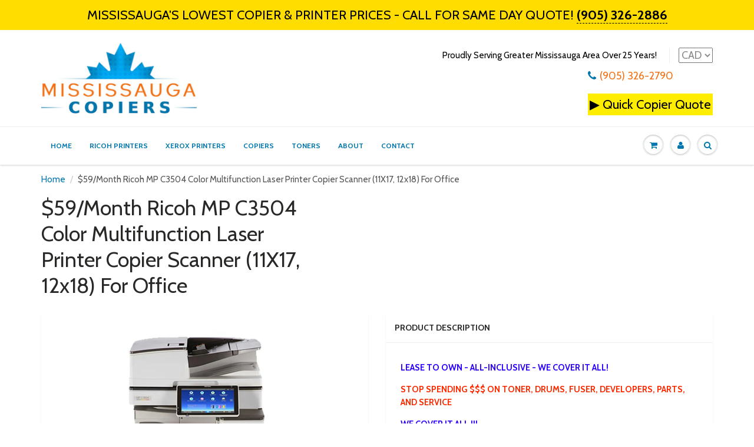

--- FILE ---
content_type: text/html; charset=utf-8
request_url: https://mississaugacopiers.ca/products/ricoh-mp-c3504-color-multifunction-laser-printer-copier-scanner-11x17-12x18-for-office
body_size: 20962
content:
<!doctype html>
<html lang="en" class="noIE">
  <head>

    <!-- Basic page needs ================================================== -->
    <meta charset="utf-8">
    <meta name="viewport" content="width=device-width, initial-scale=1, maximum-scale=1">

    <!-- Title and description ================================================== -->
    <title>
      $59/Month Ricoh MP C3504 Color Multifunction Laser Printer Copier Scan &ndash; Mississauga Copiers
    </title>

    
    <meta name="description" content="Ricoh MP C3504 Color Laser Multifunction Printer Copier Scanner 11X17, 12x18 For Office Welcome to Workstyle Innovation. Now you can integrate multiple processes and simplify complex tasks across an office or throughout an organization with ease. Enjoy a new way to work, powered by Ricoh’s new Workstyle Innovation Technology, by creating unique and customized solutions and deploying workflow applications that streamline your business. Simply put, it’s an innovative and intuitive way to be more productive. Use the RICOH MP C3504 to print, scan, copy and fax information in multiple formats to a wider range of audiences quickly and easily. Use the advanced 10.1”-wide Super VGA Smart Operation Panel to create your own digital workflows — with shortcuts, advanced scan-to capabilities, and time-saving automation — so you can deliver your messages effortlessly with a simple flick, pinch, or swipe. Add richer colors, sharper resolution, and professional finishing to highlight information and impress audiences every time Produce up to 35 color prints/copies per minute Use the intuitive touchscreen to multitask with a single flick, pinch, or swipe Create customized workflows to expedite everyday tasks Print and share information on the go via your personal mobile device Highlight information with breathtaking colors and professional finishing Take advantage of eco-friendly features to lower operating costs and reduce overall environmental impact without sacrificing business productivity Overview Get in touch with all-in-one convenience There’s no shortage of things to do or information to share, but you are short on time. Use the RICOH MP C3504 to perform everyday office tasks with incredible speed and ease. With a built-in motion sensor, the MFP is ready to work as soon as you are. Print colorful presentations, images, brochures, and more at up to 35 pages per minute and grab them on your way to an important meeting. Send full-color scans of floor plans, schematics, and photos via email. Copy handwritten notes for your colleagues. Send a contract via fax without wasting paper or wondering if it was received. With an optional paper capacity of up to a whopping 4,700 sheets, you can manage more projects with fewer interruptions so you can transition quickly from one revenue-generating project to the next. Add color to look even brighter Stand out from the crowd by delivering information that jumps off the page. As the MP C3504 processes each file, it recalibrates itself so colors remain vivid with 1200 dpi resolution from the first page to the last without deterioration. By using PxP-EQ toner, you can print on thicker stocks up to 300 gsm without worrying whether it will stick precisely. To give your photos, brochures, presentations, and other graphics-intensive documents a more professional look, choose the new Fiery E-23C Color Controller for exceptional spot-color reproductions using RGB, CMYK, and PANTONE colors. You can even print banners and posters from the MFP instead of hunting down a wide-format device or outsourcing. Work wherever you are Your workload isn’t going to stop. Why should you? Use your smartphone or tablet to locate the MFP and print on the move without utilities, software or drivers. You can download the RICOH Smart Device Connector app and connect to the MP C3504 automatically just by touching your smart device to the MFP’s Near Field Communication (NFC) tag. From there, print, scan and share documents and photos between the MFP and your smartphone or tablet instantly. You can even use your personal address book to find recipients with a single touch to save time. With the RICOH Smart Device Connector app, you can grab information from Cloud storage or on your personal mobile device for fast, convenient printing at the MFP Customize the way you work Add a personal touch to every job You know exactly what needs to be done. Use Workstyle Innovation Technology to get it done faster. Create your own customized iconic shortcuts for frequently used workflows, whether you’re scanning documents to coworkers or printing out the latest color brochure. Simply tap into one of the workflows from the Home Screen and bypass several manual steps that can slow you down. For faster scanning of two-sided identity documents, simply click on the ID Card Copy app and the device scans both sides onto a single-sided document for easier reading with less waste. For easy document retrieval, use the embedded OCR option to place metadata on images and PDF files, so you can search by keywords later in a fraction of the time. Add plug-and-play Ricoh or third-party software to streamline digital workflows and reduce paper and operating costs even more. Tap into a smarter way to work Finding the best way to improve productivity is pretty straightforward. Use the easy-to-follow design of the touchscreen to perform document management tasks more quickly and accurately. With Workstyle Innovation Technology, you can choose from a wide range of smart apps on the new user interface to simplify everyday workflows for printing, scanning, copying, faxing, and more. Just tap on your desired task and see everything you need to make the best decision. For example, you can add, check and confirm scan-to destinations by scrolling and tapping. Or, you can change any scan setting with a simple flick of your finger. Use widgets to set shortcuts, adjust settings, check system status, grab online data, and more in seconds from the device. You can even download additional apps and widgets from our Application Site and update the MFP’s capabilities yourself with ease. Take a swipe at faster workflows Get in touch with an easier, more intuitive way to churn through jobs with the MP C3504. Use the familiar drag-and-drop, pinch-and-flick, and swipe scrolling you use every day on your smartphone or tablet to navigate from one task to the next with ease on the impressive 10.1”-wide Super VGA touchscreen. We’ve removed all hard keys, so you can tap into workflows, access critical information, and check system settings instantly. With the large screen and simple layout, you have everything you need right at your fingertips. In fact, you can perform frequently-used core tasks like printing, copying, scanning and faxing, from a simplified user interface with one-touch controls. Still, prefer the legacy user interface from previous Ricoh devices? No problem. Just choose a touchscreen version of it from the Home Screen. Make easier and safer collaboration automatic Complete more jobs with fewer delays The more your audience waits, the more likely it is to find information elsewhere. Use the MP C3504 to instantly access up to 3,000 frequently used documents stored right on the device. Or, you can use your personal mobile device or our web-enabled Flex Integrated Cloud to grab information without servers, system integration, software updates or expense. Scan two-sided hard copy documents at 180 ipm with the 220-sheet Single Pass Document Feeder. Take advantage of a wide range of scan-to capabilities to share the information digitally with anyone, anywhere. For output, use RICOH Device Software Manager and install print drivers without assistance in only moments. Track how you’re doing via optional web-enabled administration tools, including automated service alerts, real-time device monitoring, and troubleshooting. Keep tabs on what’s most important Your ideas can only make an impact if they reach the right people. Help protect information from threats with multiple security capabilities, including user authentication. Have every user log in by entering a passcode or billing code. Or, with the MFP’s embedded Near Field Communication (NFC) capability, have users swipe their ID card at an optional NFC card reader on the device. You can restrict individual users from specific tasks or set quotas to limit the number of prints. Plus, it helps ensure print jobs for mobile users remain secure until released at the MFP. You can also take advantage of watermarks to help thwart unauthorized copies of confidential documents, encryption protection and automatic overwrites for any information left on the hard drive. Save your energy Improve your bottom line while protecting the environment with multiple features designed specifically to reduce energy costs. The MP C3504 meets EPEAT Gold criteria* and ENERGY STAR® certifications and offers exceptional Typical Electricity Consumption (TEC) as low as 1.2 kWh. Cut paper usage in half with default duplex printing. Reduce energy usage when you’re out of the office by programming the MFP to power on or off to coincide with office work hours. The system is also equipped with an innovative motion sensor, which senses an approaching user by detecting the differences in body temperature versus the surrounding environment. The system will awake from Sleep mode and turn on the operation panel within one second so it is ready to begin job programming by the time the user arrives at the machine.">
    

    <!-- Helpers ================================================== -->
    
  <meta property="og:type" content="product">
  <meta property="og:title" content="$59/Month Ricoh MP C3504 Color Multifunction Laser Printer Copier Scanner (11X17, 12x18) For Office">
  
  <meta property="og:image" content="http://mississaugacopiers.ca/cdn/shop/products/Eqp-MP-C3504-10_800x.jpg?v=1636742821">
  <meta property="og:image:secure_url" content="https://mississaugacopiers.ca/cdn/shop/products/Eqp-MP-C3504-10_800x.jpg?v=1636742821">
  
  <meta property="og:image" content="http://mississaugacopiers.ca/cdn/shop/products/MPC35041_800x.jpg?v=1636742821">
  <meta property="og:image:secure_url" content="https://mississaugacopiers.ca/cdn/shop/products/MPC35041_800x.jpg?v=1636742821">
  
  <meta property="og:price:amount" content="59.00">
  <meta property="og:price:currency" content="CAD">


  <meta property="og:description" content="Ricoh MP C3504 Color Laser Multifunction Printer Copier Scanner 11X17, 12x18 For Office Welcome to Workstyle Innovation. Now you can integrate multiple processes and simplify complex tasks across an office or throughout an organization with ease. Enjoy a new way to work, powered by Ricoh’s new Workstyle Innovation Technology, by creating unique and customized solutions and deploying workflow applications that streamline your business. Simply put, it’s an innovative and intuitive way to be more productive. Use the RICOH MP C3504 to print, scan, copy and fax information in multiple formats to a wider range of audiences quickly and easily. Use the advanced 10.1”-wide Super VGA Smart Operation Panel to create your own digital workflows — with shortcuts, advanced scan-to capabilities, and time-saving automation — so you can deliver your messages effortlessly with a simple flick, pinch, or swipe. Add richer colors, sharper resolution, and professional finishing to highlight information and impress audiences every time Produce up to 35 color prints/copies per minute Use the intuitive touchscreen to multitask with a single flick, pinch, or swipe Create customized workflows to expedite everyday tasks Print and share information on the go via your personal mobile device Highlight information with breathtaking colors and professional finishing Take advantage of eco-friendly features to lower operating costs and reduce overall environmental impact without sacrificing business productivity Overview Get in touch with all-in-one convenience There’s no shortage of things to do or information to share, but you are short on time. Use the RICOH MP C3504 to perform everyday office tasks with incredible speed and ease. With a built-in motion sensor, the MFP is ready to work as soon as you are. Print colorful presentations, images, brochures, and more at up to 35 pages per minute and grab them on your way to an important meeting. Send full-color scans of floor plans, schematics, and photos via email. Copy handwritten notes for your colleagues. Send a contract via fax without wasting paper or wondering if it was received. With an optional paper capacity of up to a whopping 4,700 sheets, you can manage more projects with fewer interruptions so you can transition quickly from one revenue-generating project to the next. Add color to look even brighter Stand out from the crowd by delivering information that jumps off the page. As the MP C3504 processes each file, it recalibrates itself so colors remain vivid with 1200 dpi resolution from the first page to the last without deterioration. By using PxP-EQ toner, you can print on thicker stocks up to 300 gsm without worrying whether it will stick precisely. To give your photos, brochures, presentations, and other graphics-intensive documents a more professional look, choose the new Fiery E-23C Color Controller for exceptional spot-color reproductions using RGB, CMYK, and PANTONE colors. You can even print banners and posters from the MFP instead of hunting down a wide-format device or outsourcing. Work wherever you are Your workload isn’t going to stop. Why should you? Use your smartphone or tablet to locate the MFP and print on the move without utilities, software or drivers. You can download the RICOH Smart Device Connector app and connect to the MP C3504 automatically just by touching your smart device to the MFP’s Near Field Communication (NFC) tag. From there, print, scan and share documents and photos between the MFP and your smartphone or tablet instantly. You can even use your personal address book to find recipients with a single touch to save time. With the RICOH Smart Device Connector app, you can grab information from Cloud storage or on your personal mobile device for fast, convenient printing at the MFP Customize the way you work Add a personal touch to every job You know exactly what needs to be done. Use Workstyle Innovation Technology to get it done faster. Create your own customized iconic shortcuts for frequently used workflows, whether you’re scanning documents to coworkers or printing out the latest color brochure. Simply tap into one of the workflows from the Home Screen and bypass several manual steps that can slow you down. For faster scanning of two-sided identity documents, simply click on the ID Card Copy app and the device scans both sides onto a single-sided document for easier reading with less waste. For easy document retrieval, use the embedded OCR option to place metadata on images and PDF files, so you can search by keywords later in a fraction of the time. Add plug-and-play Ricoh or third-party software to streamline digital workflows and reduce paper and operating costs even more. Tap into a smarter way to work Finding the best way to improve productivity is pretty straightforward. Use the easy-to-follow design of the touchscreen to perform document management tasks more quickly and accurately. With Workstyle Innovation Technology, you can choose from a wide range of smart apps on the new user interface to simplify everyday workflows for printing, scanning, copying, faxing, and more. Just tap on your desired task and see everything you need to make the best decision. For example, you can add, check and confirm scan-to destinations by scrolling and tapping. Or, you can change any scan setting with a simple flick of your finger. Use widgets to set shortcuts, adjust settings, check system status, grab online data, and more in seconds from the device. You can even download additional apps and widgets from our Application Site and update the MFP’s capabilities yourself with ease. Take a swipe at faster workflows Get in touch with an easier, more intuitive way to churn through jobs with the MP C3504. Use the familiar drag-and-drop, pinch-and-flick, and swipe scrolling you use every day on your smartphone or tablet to navigate from one task to the next with ease on the impressive 10.1”-wide Super VGA touchscreen. We’ve removed all hard keys, so you can tap into workflows, access critical information, and check system settings instantly. With the large screen and simple layout, you have everything you need right at your fingertips. In fact, you can perform frequently-used core tasks like printing, copying, scanning and faxing, from a simplified user interface with one-touch controls. Still, prefer the legacy user interface from previous Ricoh devices? No problem. Just choose a touchscreen version of it from the Home Screen. Make easier and safer collaboration automatic Complete more jobs with fewer delays The more your audience waits, the more likely it is to find information elsewhere. Use the MP C3504 to instantly access up to 3,000 frequently used documents stored right on the device. Or, you can use your personal mobile device or our web-enabled Flex Integrated Cloud to grab information without servers, system integration, software updates or expense. Scan two-sided hard copy documents at 180 ipm with the 220-sheet Single Pass Document Feeder. Take advantage of a wide range of scan-to capabilities to share the information digitally with anyone, anywhere. For output, use RICOH Device Software Manager and install print drivers without assistance in only moments. Track how you’re doing via optional web-enabled administration tools, including automated service alerts, real-time device monitoring, and troubleshooting. Keep tabs on what’s most important Your ideas can only make an impact if they reach the right people. Help protect information from threats with multiple security capabilities, including user authentication. Have every user log in by entering a passcode or billing code. Or, with the MFP’s embedded Near Field Communication (NFC) capability, have users swipe their ID card at an optional NFC card reader on the device. You can restrict individual users from specific tasks or set quotas to limit the number of prints. Plus, it helps ensure print jobs for mobile users remain secure until released at the MFP. You can also take advantage of watermarks to help thwart unauthorized copies of confidential documents, encryption protection and automatic overwrites for any information left on the hard drive. Save your energy Improve your bottom line while protecting the environment with multiple features designed specifically to reduce energy costs. The MP C3504 meets EPEAT Gold criteria* and ENERGY STAR® certifications and offers exceptional Typical Electricity Consumption (TEC) as low as 1.2 kWh. Cut paper usage in half with default duplex printing. Reduce energy usage when you’re out of the office by programming the MFP to power on or off to coincide with office work hours. The system is also equipped with an innovative motion sensor, which senses an approaching user by detecting the differences in body temperature versus the surrounding environment. The system will awake from Sleep mode and turn on the operation panel within one second so it is ready to begin job programming by the time the user arrives at the machine.">

  <meta property="og:url" content="https://mississaugacopiers.ca/products/ricoh-mp-c3504-color-multifunction-laser-printer-copier-scanner-11x17-12x18-for-office">
  <meta property="og:site_name" content="Mississauga Copiers">



  <meta name="twitter:site" content="@https://mississaugacopiers.ca/">

<meta name="twitter:card" content="summary">

  <meta name="twitter:title" content="$59/Month Ricoh MP C3504 Color Multifunction Laser Printer Copier Scanner (11X17, 12x18) For Office">
  <meta name="twitter:description" content="LEASE TO OWN - ALL-INCLUSIVE - WE COVER IT ALL! STOP SPENDING $$$ ON TONER, DRUMS, FUSER, DEVELOPERS, PARTS, AND SERVICE  WE COVER IT ALL !!!WOW ----  B/W PAGE ---------- $0.0043 WOW ---- COLOR PAGE ------ $0.0482   Ricoh MP C3504 Color Multifunction Laser Printer Copier Scanner (11X17, 12x18) For Office Welcome to Workstyle Innovation. Now you can integrate multiple processes and simplify complex tasks across an office or throughout an organization with ease. Enjoy a new way to work, powered by Ricoh’s new Workstyle Innovation Technology, by creating unique and customized solutions and deploying workflow applications that streamline your business. Simply put, it’s an innovative and intuitive way to be more productive. Use the RICOH MP C3504 to print, scan, copy and fax information in multiple formats to a wider range of audiences quickly and easily. Use the advanced 10.1”-wide Super VGA Smart Operation Panel">
  <meta name="twitter:image" content="https://mississaugacopiers.ca/cdn/shop/products/Eqp-MP-C3504-10_800x.jpg?v=1636742821">
  <meta name="twitter:image:width" content="240">
  <meta name="twitter:image:height" content="240">

    <link rel="canonical" href="https://mississaugacopiers.ca/products/ricoh-mp-c3504-color-multifunction-laser-printer-copier-scanner-11x17-12x18-for-office">
    <meta name="viewport" content="width=device-width,initial-scale=1">
    <meta name="theme-color" content="#0176ac">

    
    <link rel="shortcut icon" href="//mississaugacopiers.ca/cdn/shop/t/2/assets/favicon.png?v=21329525110484249451508622631" type="image/png" />
    
    <link href="//mississaugacopiers.ca/cdn/shop/t/2/assets/apps.css?v=97812685848777896851508618724" rel="stylesheet" type="text/css" media="all" />
    <link href="//mississaugacopiers.ca/cdn/shop/t/2/assets/style.css?v=134202902605558833451635912832" rel="stylesheet" type="text/css" media="all" />
    <link href="//mississaugacopiers.ca/cdn/shop/t/2/assets/flexslider.css?v=141897974319075073821635912832" rel="stylesheet" type="text/css" media="all" />
    <link href="//mississaugacopiers.ca/cdn/shop/t/2/assets/flexslider-product.css?v=146507797583122495391635912832" rel="stylesheet" type="text/css" media="all" />
    
    <link rel="stylesheet" type="text/css" href="//fonts.googleapis.com/css?family=Cabin:300,400,700,900">
    
    

    <!-- Header hook for plugins ================================================== -->
    <script>window.performance && window.performance.mark && window.performance.mark('shopify.content_for_header.start');</script><meta id="shopify-digital-wallet" name="shopify-digital-wallet" content="/24769926/digital_wallets/dialog">
<link rel="alternate" type="application/json+oembed" href="https://mississaugacopiers.ca/products/ricoh-mp-c3504-color-multifunction-laser-printer-copier-scanner-11x17-12x18-for-office.oembed">
<script async="async" src="/checkouts/internal/preloads.js?locale=en-CA"></script>
<script id="shopify-features" type="application/json">{"accessToken":"a50b528aabd47d91e049d455f84c91d7","betas":["rich-media-storefront-analytics"],"domain":"mississaugacopiers.ca","predictiveSearch":true,"shopId":24769926,"locale":"en"}</script>
<script>var Shopify = Shopify || {};
Shopify.shop = "print-finishing-machines.myshopify.com";
Shopify.locale = "en";
Shopify.currency = {"active":"CAD","rate":"1.0"};
Shopify.country = "CA";
Shopify.theme = {"name":"ShowTime","id":6030295069,"schema_name":"ShowTime","schema_version":"5.0.7","theme_store_id":687,"role":"main"};
Shopify.theme.handle = "null";
Shopify.theme.style = {"id":null,"handle":null};
Shopify.cdnHost = "mississaugacopiers.ca/cdn";
Shopify.routes = Shopify.routes || {};
Shopify.routes.root = "/";</script>
<script type="module">!function(o){(o.Shopify=o.Shopify||{}).modules=!0}(window);</script>
<script>!function(o){function n(){var o=[];function n(){o.push(Array.prototype.slice.apply(arguments))}return n.q=o,n}var t=o.Shopify=o.Shopify||{};t.loadFeatures=n(),t.autoloadFeatures=n()}(window);</script>
<script id="shop-js-analytics" type="application/json">{"pageType":"product"}</script>
<script defer="defer" async type="module" src="//mississaugacopiers.ca/cdn/shopifycloud/shop-js/modules/v2/client.init-shop-cart-sync_D0dqhulL.en.esm.js"></script>
<script defer="defer" async type="module" src="//mississaugacopiers.ca/cdn/shopifycloud/shop-js/modules/v2/chunk.common_CpVO7qML.esm.js"></script>
<script type="module">
  await import("//mississaugacopiers.ca/cdn/shopifycloud/shop-js/modules/v2/client.init-shop-cart-sync_D0dqhulL.en.esm.js");
await import("//mississaugacopiers.ca/cdn/shopifycloud/shop-js/modules/v2/chunk.common_CpVO7qML.esm.js");

  window.Shopify.SignInWithShop?.initShopCartSync?.({"fedCMEnabled":true,"windoidEnabled":true});

</script>
<script>(function() {
  var isLoaded = false;
  function asyncLoad() {
    if (isLoaded) return;
    isLoaded = true;
    var urls = ["https:\/\/www.improvedcontactform.com\/icf.js?shop=print-finishing-machines.myshopify.com","https:\/\/chimpstatic.com\/mcjs-connected\/js\/users\/e8a22bd227a050d48fd8c46e8\/857f72e8dd072df84b8a82970.js?shop=print-finishing-machines.myshopify.com"];
    for (var i = 0; i < urls.length; i++) {
      var s = document.createElement('script');
      s.type = 'text/javascript';
      s.async = true;
      s.src = urls[i];
      var x = document.getElementsByTagName('script')[0];
      x.parentNode.insertBefore(s, x);
    }
  };
  if(window.attachEvent) {
    window.attachEvent('onload', asyncLoad);
  } else {
    window.addEventListener('load', asyncLoad, false);
  }
})();</script>
<script id="__st">var __st={"a":24769926,"offset":-18000,"reqid":"bdeb939f-972f-41ea-aa6a-8144679336c7-1764225793","pageurl":"mississaugacopiers.ca\/products\/ricoh-mp-c3504-color-multifunction-laser-printer-copier-scanner-11x17-12x18-for-office","u":"96bd9d14b74f","p":"product","rtyp":"product","rid":7103169855652};</script>
<script>window.ShopifyPaypalV4VisibilityTracking = true;</script>
<script id="captcha-bootstrap">!function(){'use strict';const t='contact',e='account',n='new_comment',o=[[t,t],['blogs',n],['comments',n],[t,'customer']],c=[[e,'customer_login'],[e,'guest_login'],[e,'recover_customer_password'],[e,'create_customer']],r=t=>t.map((([t,e])=>`form[action*='/${t}']:not([data-nocaptcha='true']) input[name='form_type'][value='${e}']`)).join(','),a=t=>()=>t?[...document.querySelectorAll(t)].map((t=>t.form)):[];function s(){const t=[...o],e=r(t);return a(e)}const i='password',u='form_key',d=['recaptcha-v3-token','g-recaptcha-response','h-captcha-response',i],f=()=>{try{return window.sessionStorage}catch{return}},m='__shopify_v',_=t=>t.elements[u];function p(t,e,n=!1){try{const o=window.sessionStorage,c=JSON.parse(o.getItem(e)),{data:r}=function(t){const{data:e,action:n}=t;return t[m]||n?{data:e,action:n}:{data:t,action:n}}(c);for(const[e,n]of Object.entries(r))t.elements[e]&&(t.elements[e].value=n);n&&o.removeItem(e)}catch(o){console.error('form repopulation failed',{error:o})}}const l='form_type',E='cptcha';function T(t){t.dataset[E]=!0}const w=window,h=w.document,L='Shopify',v='ce_forms',y='captcha';let A=!1;((t,e)=>{const n=(g='f06e6c50-85a8-45c8-87d0-21a2b65856fe',I='https://cdn.shopify.com/shopifycloud/storefront-forms-hcaptcha/ce_storefront_forms_captcha_hcaptcha.v1.5.2.iife.js',D={infoText:'Protected by hCaptcha',privacyText:'Privacy',termsText:'Terms'},(t,e,n)=>{const o=w[L][v],c=o.bindForm;if(c)return c(t,g,e,D).then(n);var r;o.q.push([[t,g,e,D],n]),r=I,A||(h.body.append(Object.assign(h.createElement('script'),{id:'captcha-provider',async:!0,src:r})),A=!0)});var g,I,D;w[L]=w[L]||{},w[L][v]=w[L][v]||{},w[L][v].q=[],w[L][y]=w[L][y]||{},w[L][y].protect=function(t,e){n(t,void 0,e),T(t)},Object.freeze(w[L][y]),function(t,e,n,w,h,L){const[v,y,A,g]=function(t,e,n){const i=e?o:[],u=t?c:[],d=[...i,...u],f=r(d),m=r(i),_=r(d.filter((([t,e])=>n.includes(e))));return[a(f),a(m),a(_),s()]}(w,h,L),I=t=>{const e=t.target;return e instanceof HTMLFormElement?e:e&&e.form},D=t=>v().includes(t);t.addEventListener('submit',(t=>{const e=I(t);if(!e)return;const n=D(e)&&!e.dataset.hcaptchaBound&&!e.dataset.recaptchaBound,o=_(e),c=g().includes(e)&&(!o||!o.value);(n||c)&&t.preventDefault(),c&&!n&&(function(t){try{if(!f())return;!function(t){const e=f();if(!e)return;const n=_(t);if(!n)return;const o=n.value;o&&e.removeItem(o)}(t);const e=Array.from(Array(32),(()=>Math.random().toString(36)[2])).join('');!function(t,e){_(t)||t.append(Object.assign(document.createElement('input'),{type:'hidden',name:u})),t.elements[u].value=e}(t,e),function(t,e){const n=f();if(!n)return;const o=[...t.querySelectorAll(`input[type='${i}']`)].map((({name:t})=>t)),c=[...d,...o],r={};for(const[a,s]of new FormData(t).entries())c.includes(a)||(r[a]=s);n.setItem(e,JSON.stringify({[m]:1,action:t.action,data:r}))}(t,e)}catch(e){console.error('failed to persist form',e)}}(e),e.submit())}));const S=(t,e)=>{t&&!t.dataset[E]&&(n(t,e.some((e=>e===t))),T(t))};for(const o of['focusin','change'])t.addEventListener(o,(t=>{const e=I(t);D(e)&&S(e,y())}));const B=e.get('form_key'),M=e.get(l),P=B&&M;t.addEventListener('DOMContentLoaded',(()=>{const t=y();if(P)for(const e of t)e.elements[l].value===M&&p(e,B);[...new Set([...A(),...v().filter((t=>'true'===t.dataset.shopifyCaptcha))])].forEach((e=>S(e,t)))}))}(h,new URLSearchParams(w.location.search),n,t,e,['guest_login'])})(!0,!0)}();</script>
<script integrity="sha256-52AcMU7V7pcBOXWImdc/TAGTFKeNjmkeM1Pvks/DTgc=" data-source-attribution="shopify.loadfeatures" defer="defer" src="//mississaugacopiers.ca/cdn/shopifycloud/storefront/assets/storefront/load_feature-81c60534.js" crossorigin="anonymous"></script>
<script data-source-attribution="shopify.dynamic_checkout.dynamic.init">var Shopify=Shopify||{};Shopify.PaymentButton=Shopify.PaymentButton||{isStorefrontPortableWallets:!0,init:function(){window.Shopify.PaymentButton.init=function(){};var t=document.createElement("script");t.src="https://mississaugacopiers.ca/cdn/shopifycloud/portable-wallets/latest/portable-wallets.en.js",t.type="module",document.head.appendChild(t)}};
</script>
<script data-source-attribution="shopify.dynamic_checkout.buyer_consent">
  function portableWalletsHideBuyerConsent(e){var t=document.getElementById("shopify-buyer-consent"),n=document.getElementById("shopify-subscription-policy-button");t&&n&&(t.classList.add("hidden"),t.setAttribute("aria-hidden","true"),n.removeEventListener("click",e))}function portableWalletsShowBuyerConsent(e){var t=document.getElementById("shopify-buyer-consent"),n=document.getElementById("shopify-subscription-policy-button");t&&n&&(t.classList.remove("hidden"),t.removeAttribute("aria-hidden"),n.addEventListener("click",e))}window.Shopify?.PaymentButton&&(window.Shopify.PaymentButton.hideBuyerConsent=portableWalletsHideBuyerConsent,window.Shopify.PaymentButton.showBuyerConsent=portableWalletsShowBuyerConsent);
</script>
<script data-source-attribution="shopify.dynamic_checkout.cart.bootstrap">document.addEventListener("DOMContentLoaded",(function(){function t(){return document.querySelector("shopify-accelerated-checkout-cart, shopify-accelerated-checkout")}if(t())Shopify.PaymentButton.init();else{new MutationObserver((function(e,n){t()&&(Shopify.PaymentButton.init(),n.disconnect())})).observe(document.body,{childList:!0,subtree:!0})}}));
</script>

<script>window.performance && window.performance.mark && window.performance.mark('shopify.content_for_header.end');</script>

    <!--[if lt IE 9]>
    <script src="//html5shiv.googlecode.com/svn/trunk/html5.js" type="text/javascript"></script>
    <![endif]-->

    

    <script src="//mississaugacopiers.ca/cdn/shop/t/2/assets/jquery.js?v=105778841822381192391508618721" type="text/javascript"></script>
    
    
    <!-- Theme Global App JS ================================================== -->
    <script>
      var app = app || {
        data:{
          template:"product",
          money_format: "${{amount}}"
        }
      }
    </script>
  <link href="https://monorail-edge.shopifysvc.com" rel="dns-prefetch">
<script>(function(){if ("sendBeacon" in navigator && "performance" in window) {try {var session_token_from_headers = performance.getEntriesByType('navigation')[0].serverTiming.find(x => x.name == '_s').description;} catch {var session_token_from_headers = undefined;}var session_cookie_matches = document.cookie.match(/_shopify_s=([^;]*)/);var session_token_from_cookie = session_cookie_matches && session_cookie_matches.length === 2 ? session_cookie_matches[1] : "";var session_token = session_token_from_headers || session_token_from_cookie || "";function handle_abandonment_event(e) {var entries = performance.getEntries().filter(function(entry) {return /monorail-edge.shopifysvc.com/.test(entry.name);});if (!window.abandonment_tracked && entries.length === 0) {window.abandonment_tracked = true;var currentMs = Date.now();var navigation_start = performance.timing.navigationStart;var payload = {shop_id: 24769926,url: window.location.href,navigation_start,duration: currentMs - navigation_start,session_token,page_type: "product"};window.navigator.sendBeacon("https://monorail-edge.shopifysvc.com/v1/produce", JSON.stringify({schema_id: "online_store_buyer_site_abandonment/1.1",payload: payload,metadata: {event_created_at_ms: currentMs,event_sent_at_ms: currentMs}}));}}window.addEventListener('pagehide', handle_abandonment_event);}}());</script>
<script id="web-pixels-manager-setup">(function e(e,d,r,n,o){if(void 0===o&&(o={}),!Boolean(null===(a=null===(i=window.Shopify)||void 0===i?void 0:i.analytics)||void 0===a?void 0:a.replayQueue)){var i,a;window.Shopify=window.Shopify||{};var t=window.Shopify;t.analytics=t.analytics||{};var s=t.analytics;s.replayQueue=[],s.publish=function(e,d,r){return s.replayQueue.push([e,d,r]),!0};try{self.performance.mark("wpm:start")}catch(e){}var l=function(){var e={modern:/Edge?\/(1{2}[4-9]|1[2-9]\d|[2-9]\d{2}|\d{4,})\.\d+(\.\d+|)|Firefox\/(1{2}[4-9]|1[2-9]\d|[2-9]\d{2}|\d{4,})\.\d+(\.\d+|)|Chrom(ium|e)\/(9{2}|\d{3,})\.\d+(\.\d+|)|(Maci|X1{2}).+ Version\/(15\.\d+|(1[6-9]|[2-9]\d|\d{3,})\.\d+)([,.]\d+|)( \(\w+\)|)( Mobile\/\w+|) Safari\/|Chrome.+OPR\/(9{2}|\d{3,})\.\d+\.\d+|(CPU[ +]OS|iPhone[ +]OS|CPU[ +]iPhone|CPU IPhone OS|CPU iPad OS)[ +]+(15[._]\d+|(1[6-9]|[2-9]\d|\d{3,})[._]\d+)([._]\d+|)|Android:?[ /-](13[3-9]|1[4-9]\d|[2-9]\d{2}|\d{4,})(\.\d+|)(\.\d+|)|Android.+Firefox\/(13[5-9]|1[4-9]\d|[2-9]\d{2}|\d{4,})\.\d+(\.\d+|)|Android.+Chrom(ium|e)\/(13[3-9]|1[4-9]\d|[2-9]\d{2}|\d{4,})\.\d+(\.\d+|)|SamsungBrowser\/([2-9]\d|\d{3,})\.\d+/,legacy:/Edge?\/(1[6-9]|[2-9]\d|\d{3,})\.\d+(\.\d+|)|Firefox\/(5[4-9]|[6-9]\d|\d{3,})\.\d+(\.\d+|)|Chrom(ium|e)\/(5[1-9]|[6-9]\d|\d{3,})\.\d+(\.\d+|)([\d.]+$|.*Safari\/(?![\d.]+ Edge\/[\d.]+$))|(Maci|X1{2}).+ Version\/(10\.\d+|(1[1-9]|[2-9]\d|\d{3,})\.\d+)([,.]\d+|)( \(\w+\)|)( Mobile\/\w+|) Safari\/|Chrome.+OPR\/(3[89]|[4-9]\d|\d{3,})\.\d+\.\d+|(CPU[ +]OS|iPhone[ +]OS|CPU[ +]iPhone|CPU IPhone OS|CPU iPad OS)[ +]+(10[._]\d+|(1[1-9]|[2-9]\d|\d{3,})[._]\d+)([._]\d+|)|Android:?[ /-](13[3-9]|1[4-9]\d|[2-9]\d{2}|\d{4,})(\.\d+|)(\.\d+|)|Mobile Safari.+OPR\/([89]\d|\d{3,})\.\d+\.\d+|Android.+Firefox\/(13[5-9]|1[4-9]\d|[2-9]\d{2}|\d{4,})\.\d+(\.\d+|)|Android.+Chrom(ium|e)\/(13[3-9]|1[4-9]\d|[2-9]\d{2}|\d{4,})\.\d+(\.\d+|)|Android.+(UC? ?Browser|UCWEB|U3)[ /]?(15\.([5-9]|\d{2,})|(1[6-9]|[2-9]\d|\d{3,})\.\d+)\.\d+|SamsungBrowser\/(5\.\d+|([6-9]|\d{2,})\.\d+)|Android.+MQ{2}Browser\/(14(\.(9|\d{2,})|)|(1[5-9]|[2-9]\d|\d{3,})(\.\d+|))(\.\d+|)|K[Aa][Ii]OS\/(3\.\d+|([4-9]|\d{2,})\.\d+)(\.\d+|)/},d=e.modern,r=e.legacy,n=navigator.userAgent;return n.match(d)?"modern":n.match(r)?"legacy":"unknown"}(),u="modern"===l?"modern":"legacy",c=(null!=n?n:{modern:"",legacy:""})[u],f=function(e){return[e.baseUrl,"/wpm","/b",e.hashVersion,"modern"===e.buildTarget?"m":"l",".js"].join("")}({baseUrl:d,hashVersion:r,buildTarget:u}),m=function(e){var d=e.version,r=e.bundleTarget,n=e.surface,o=e.pageUrl,i=e.monorailEndpoint;return{emit:function(e){var a=e.status,t=e.errorMsg,s=(new Date).getTime(),l=JSON.stringify({metadata:{event_sent_at_ms:s},events:[{schema_id:"web_pixels_manager_load/3.1",payload:{version:d,bundle_target:r,page_url:o,status:a,surface:n,error_msg:t},metadata:{event_created_at_ms:s}}]});if(!i)return console&&console.warn&&console.warn("[Web Pixels Manager] No Monorail endpoint provided, skipping logging."),!1;try{return self.navigator.sendBeacon.bind(self.navigator)(i,l)}catch(e){}var u=new XMLHttpRequest;try{return u.open("POST",i,!0),u.setRequestHeader("Content-Type","text/plain"),u.send(l),!0}catch(e){return console&&console.warn&&console.warn("[Web Pixels Manager] Got an unhandled error while logging to Monorail."),!1}}}}({version:r,bundleTarget:l,surface:e.surface,pageUrl:self.location.href,monorailEndpoint:e.monorailEndpoint});try{o.browserTarget=l,function(e){var d=e.src,r=e.async,n=void 0===r||r,o=e.onload,i=e.onerror,a=e.sri,t=e.scriptDataAttributes,s=void 0===t?{}:t,l=document.createElement("script"),u=document.querySelector("head"),c=document.querySelector("body");if(l.async=n,l.src=d,a&&(l.integrity=a,l.crossOrigin="anonymous"),s)for(var f in s)if(Object.prototype.hasOwnProperty.call(s,f))try{l.dataset[f]=s[f]}catch(e){}if(o&&l.addEventListener("load",o),i&&l.addEventListener("error",i),u)u.appendChild(l);else{if(!c)throw new Error("Did not find a head or body element to append the script");c.appendChild(l)}}({src:f,async:!0,onload:function(){if(!function(){var e,d;return Boolean(null===(d=null===(e=window.Shopify)||void 0===e?void 0:e.analytics)||void 0===d?void 0:d.initialized)}()){var d=window.webPixelsManager.init(e)||void 0;if(d){var r=window.Shopify.analytics;r.replayQueue.forEach((function(e){var r=e[0],n=e[1],o=e[2];d.publishCustomEvent(r,n,o)})),r.replayQueue=[],r.publish=d.publishCustomEvent,r.visitor=d.visitor,r.initialized=!0}}},onerror:function(){return m.emit({status:"failed",errorMsg:"".concat(f," has failed to load")})},sri:function(e){var d=/^sha384-[A-Za-z0-9+/=]+$/;return"string"==typeof e&&d.test(e)}(c)?c:"",scriptDataAttributes:o}),m.emit({status:"loading"})}catch(e){m.emit({status:"failed",errorMsg:(null==e?void 0:e.message)||"Unknown error"})}}})({shopId: 24769926,storefrontBaseUrl: "https://mississaugacopiers.ca",extensionsBaseUrl: "https://extensions.shopifycdn.com/cdn/shopifycloud/web-pixels-manager",monorailEndpoint: "https://monorail-edge.shopifysvc.com/unstable/produce_batch",surface: "storefront-renderer",enabledBetaFlags: ["2dca8a86"],webPixelsConfigList: [{"id":"shopify-app-pixel","configuration":"{}","eventPayloadVersion":"v1","runtimeContext":"STRICT","scriptVersion":"0450","apiClientId":"shopify-pixel","type":"APP","privacyPurposes":["ANALYTICS","MARKETING"]},{"id":"shopify-custom-pixel","eventPayloadVersion":"v1","runtimeContext":"LAX","scriptVersion":"0450","apiClientId":"shopify-pixel","type":"CUSTOM","privacyPurposes":["ANALYTICS","MARKETING"]}],isMerchantRequest: false,initData: {"shop":{"name":"Mississauga Copiers","paymentSettings":{"currencyCode":"CAD"},"myshopifyDomain":"print-finishing-machines.myshopify.com","countryCode":"CA","storefrontUrl":"https:\/\/mississaugacopiers.ca"},"customer":null,"cart":null,"checkout":null,"productVariants":[{"price":{"amount":59.0,"currencyCode":"CAD"},"product":{"title":"$59\/Month Ricoh MP C3504 Color Multifunction Laser Printer Copier Scanner (11X17, 12x18) For Office","vendor":"Ricoh","id":"7103169855652","untranslatedTitle":"$59\/Month Ricoh MP C3504 Color Multifunction Laser Printer Copier Scanner (11X17, 12x18) For Office","url":"\/products\/ricoh-mp-c3504-color-multifunction-laser-printer-copier-scanner-11x17-12x18-for-office","type":"Showroom Color Copiers"},"id":"41454848966820","image":{"src":"\/\/mississaugacopiers.ca\/cdn\/shop\/products\/Eqp-MP-C3504-10.jpg?v=1636742821"},"sku":"MP C3504","title":"Default Title","untranslatedTitle":"Default Title"}],"purchasingCompany":null},},"https://mississaugacopiers.ca/cdn","ae1676cfwd2530674p4253c800m34e853cb",{"modern":"","legacy":""},{"shopId":"24769926","storefrontBaseUrl":"https:\/\/mississaugacopiers.ca","extensionBaseUrl":"https:\/\/extensions.shopifycdn.com\/cdn\/shopifycloud\/web-pixels-manager","surface":"storefront-renderer","enabledBetaFlags":"[\"2dca8a86\"]","isMerchantRequest":"false","hashVersion":"ae1676cfwd2530674p4253c800m34e853cb","publish":"custom","events":"[[\"page_viewed\",{}],[\"product_viewed\",{\"productVariant\":{\"price\":{\"amount\":59.0,\"currencyCode\":\"CAD\"},\"product\":{\"title\":\"$59\/Month Ricoh MP C3504 Color Multifunction Laser Printer Copier Scanner (11X17, 12x18) For Office\",\"vendor\":\"Ricoh\",\"id\":\"7103169855652\",\"untranslatedTitle\":\"$59\/Month Ricoh MP C3504 Color Multifunction Laser Printer Copier Scanner (11X17, 12x18) For Office\",\"url\":\"\/products\/ricoh-mp-c3504-color-multifunction-laser-printer-copier-scanner-11x17-12x18-for-office\",\"type\":\"Showroom Color Copiers\"},\"id\":\"41454848966820\",\"image\":{\"src\":\"\/\/mississaugacopiers.ca\/cdn\/shop\/products\/Eqp-MP-C3504-10.jpg?v=1636742821\"},\"sku\":\"MP C3504\",\"title\":\"Default Title\",\"untranslatedTitle\":\"Default Title\"}}]]"});</script><script>
  window.ShopifyAnalytics = window.ShopifyAnalytics || {};
  window.ShopifyAnalytics.meta = window.ShopifyAnalytics.meta || {};
  window.ShopifyAnalytics.meta.currency = 'CAD';
  var meta = {"product":{"id":7103169855652,"gid":"gid:\/\/shopify\/Product\/7103169855652","vendor":"Ricoh","type":"Showroom Color Copiers","variants":[{"id":41454848966820,"price":5900,"name":"$59\/Month Ricoh MP C3504 Color Multifunction Laser Printer Copier Scanner (11X17, 12x18) For Office","public_title":null,"sku":"MP C3504"}],"remote":false},"page":{"pageType":"product","resourceType":"product","resourceId":7103169855652}};
  for (var attr in meta) {
    window.ShopifyAnalytics.meta[attr] = meta[attr];
  }
</script>
<script class="analytics">
  (function () {
    var customDocumentWrite = function(content) {
      var jquery = null;

      if (window.jQuery) {
        jquery = window.jQuery;
      } else if (window.Checkout && window.Checkout.$) {
        jquery = window.Checkout.$;
      }

      if (jquery) {
        jquery('body').append(content);
      }
    };

    var hasLoggedConversion = function(token) {
      if (token) {
        return document.cookie.indexOf('loggedConversion=' + token) !== -1;
      }
      return false;
    }

    var setCookieIfConversion = function(token) {
      if (token) {
        var twoMonthsFromNow = new Date(Date.now());
        twoMonthsFromNow.setMonth(twoMonthsFromNow.getMonth() + 2);

        document.cookie = 'loggedConversion=' + token + '; expires=' + twoMonthsFromNow;
      }
    }

    var trekkie = window.ShopifyAnalytics.lib = window.trekkie = window.trekkie || [];
    if (trekkie.integrations) {
      return;
    }
    trekkie.methods = [
      'identify',
      'page',
      'ready',
      'track',
      'trackForm',
      'trackLink'
    ];
    trekkie.factory = function(method) {
      return function() {
        var args = Array.prototype.slice.call(arguments);
        args.unshift(method);
        trekkie.push(args);
        return trekkie;
      };
    };
    for (var i = 0; i < trekkie.methods.length; i++) {
      var key = trekkie.methods[i];
      trekkie[key] = trekkie.factory(key);
    }
    trekkie.load = function(config) {
      trekkie.config = config || {};
      trekkie.config.initialDocumentCookie = document.cookie;
      var first = document.getElementsByTagName('script')[0];
      var script = document.createElement('script');
      script.type = 'text/javascript';
      script.onerror = function(e) {
        var scriptFallback = document.createElement('script');
        scriptFallback.type = 'text/javascript';
        scriptFallback.onerror = function(error) {
                var Monorail = {
      produce: function produce(monorailDomain, schemaId, payload) {
        var currentMs = new Date().getTime();
        var event = {
          schema_id: schemaId,
          payload: payload,
          metadata: {
            event_created_at_ms: currentMs,
            event_sent_at_ms: currentMs
          }
        };
        return Monorail.sendRequest("https://" + monorailDomain + "/v1/produce", JSON.stringify(event));
      },
      sendRequest: function sendRequest(endpointUrl, payload) {
        // Try the sendBeacon API
        if (window && window.navigator && typeof window.navigator.sendBeacon === 'function' && typeof window.Blob === 'function' && !Monorail.isIos12()) {
          var blobData = new window.Blob([payload], {
            type: 'text/plain'
          });

          if (window.navigator.sendBeacon(endpointUrl, blobData)) {
            return true;
          } // sendBeacon was not successful

        } // XHR beacon

        var xhr = new XMLHttpRequest();

        try {
          xhr.open('POST', endpointUrl);
          xhr.setRequestHeader('Content-Type', 'text/plain');
          xhr.send(payload);
        } catch (e) {
          console.log(e);
        }

        return false;
      },
      isIos12: function isIos12() {
        return window.navigator.userAgent.lastIndexOf('iPhone; CPU iPhone OS 12_') !== -1 || window.navigator.userAgent.lastIndexOf('iPad; CPU OS 12_') !== -1;
      }
    };
    Monorail.produce('monorail-edge.shopifysvc.com',
      'trekkie_storefront_load_errors/1.1',
      {shop_id: 24769926,
      theme_id: 6030295069,
      app_name: "storefront",
      context_url: window.location.href,
      source_url: "//mississaugacopiers.ca/cdn/s/trekkie.storefront.3c703df509f0f96f3237c9daa54e2777acf1a1dd.min.js"});

        };
        scriptFallback.async = true;
        scriptFallback.src = '//mississaugacopiers.ca/cdn/s/trekkie.storefront.3c703df509f0f96f3237c9daa54e2777acf1a1dd.min.js';
        first.parentNode.insertBefore(scriptFallback, first);
      };
      script.async = true;
      script.src = '//mississaugacopiers.ca/cdn/s/trekkie.storefront.3c703df509f0f96f3237c9daa54e2777acf1a1dd.min.js';
      first.parentNode.insertBefore(script, first);
    };
    trekkie.load(
      {"Trekkie":{"appName":"storefront","development":false,"defaultAttributes":{"shopId":24769926,"isMerchantRequest":null,"themeId":6030295069,"themeCityHash":"11026974910937983971","contentLanguage":"en","currency":"CAD","eventMetadataId":"5e110bd0-a8a8-46b2-9112-5c9d93d2c1a8"},"isServerSideCookieWritingEnabled":true,"monorailRegion":"shop_domain","enabledBetaFlags":["f0df213a"]},"Session Attribution":{},"S2S":{"facebookCapiEnabled":false,"source":"trekkie-storefront-renderer","apiClientId":580111}}
    );

    var loaded = false;
    trekkie.ready(function() {
      if (loaded) return;
      loaded = true;

      window.ShopifyAnalytics.lib = window.trekkie;

      var originalDocumentWrite = document.write;
      document.write = customDocumentWrite;
      try { window.ShopifyAnalytics.merchantGoogleAnalytics.call(this); } catch(error) {};
      document.write = originalDocumentWrite;

      window.ShopifyAnalytics.lib.page(null,{"pageType":"product","resourceType":"product","resourceId":7103169855652,"shopifyEmitted":true});

      var match = window.location.pathname.match(/checkouts\/(.+)\/(thank_you|post_purchase)/)
      var token = match? match[1]: undefined;
      if (!hasLoggedConversion(token)) {
        setCookieIfConversion(token);
        window.ShopifyAnalytics.lib.track("Viewed Product",{"currency":"CAD","variantId":41454848966820,"productId":7103169855652,"productGid":"gid:\/\/shopify\/Product\/7103169855652","name":"$59\/Month Ricoh MP C3504 Color Multifunction Laser Printer Copier Scanner (11X17, 12x18) For Office","price":"59.00","sku":"MP C3504","brand":"Ricoh","variant":null,"category":"Showroom Color Copiers","nonInteraction":true,"remote":false},undefined,undefined,{"shopifyEmitted":true});
      window.ShopifyAnalytics.lib.track("monorail:\/\/trekkie_storefront_viewed_product\/1.1",{"currency":"CAD","variantId":41454848966820,"productId":7103169855652,"productGid":"gid:\/\/shopify\/Product\/7103169855652","name":"$59\/Month Ricoh MP C3504 Color Multifunction Laser Printer Copier Scanner (11X17, 12x18) For Office","price":"59.00","sku":"MP C3504","brand":"Ricoh","variant":null,"category":"Showroom Color Copiers","nonInteraction":true,"remote":false,"referer":"https:\/\/mississaugacopiers.ca\/products\/ricoh-mp-c3504-color-multifunction-laser-printer-copier-scanner-11x17-12x18-for-office"});
      }
    });


        var eventsListenerScript = document.createElement('script');
        eventsListenerScript.async = true;
        eventsListenerScript.src = "//mississaugacopiers.ca/cdn/shopifycloud/storefront/assets/shop_events_listener-3da45d37.js";
        document.getElementsByTagName('head')[0].appendChild(eventsListenerScript);

})();</script>
<script
  defer
  src="https://mississaugacopiers.ca/cdn/shopifycloud/perf-kit/shopify-perf-kit-2.1.2.min.js"
  data-application="storefront-renderer"
  data-shop-id="24769926"
  data-render-region="gcp-us-central1"
  data-page-type="product"
  data-theme-instance-id="6030295069"
  data-theme-name="ShowTime"
  data-theme-version="5.0.7"
  data-monorail-region="shop_domain"
  data-resource-timing-sampling-rate="10"
  data-shs="true"
  data-shs-beacon="true"
  data-shs-export-with-fetch="true"
  data-shs-logs-sample-rate="1"
></script>
</head>

  <body id="59-month-ricoh-mp-c3504-color-multifunction-laser-printer-copier-scan" class="template-product" >
    <div class="wsmenucontainer clearfix">
      <div class="overlapblackbg"></div>
      

      <div id="shopify-section-header" class="shopify-section">
    <div class="promo-bar">
  <p>MISSISSAUGA'S LOWEST COPIER & PRINTER PRICES - CALL FOR SAME DAY QUOTE!<strong> </strong><a href="tel:905-326-2886"><strong>(905) 326-2886</strong></a></p>
</div>


<div id="header" data-section-id="header" data-section-type="header-section">
        
        
        <div class="header_top">
  <div class="container">
    <div class="top_menu hidden-ms hidden-xs">
      
        <a class="navbar-brand" href="/" itemprop="url">
          <img src="//mississaugacopiers.ca/cdn/shop/files/mississauga_copiers_logo_550x.jpg?v=1635912675" alt="Mississauga Copiers" class="img-responsive" itemprop="logo" />
        </a>
      
    </div>
    <div class="hed_right">
      
      <ul>
        
        <li><span class="header-top-text"><p>Proudly Serving Greater Mississauga Area Over 25 Years!</p></span></li>
        
        
        <li>
  <select id="currencies" name="currencies">
    
    
    <option value="CAD" selected="selected">CAD</option>
    
    
    
    
    <option value="USD">USD</option>
    
    
  </select>
</li>
        
      </ul>
      
      
      <div class="header-contact">
        <ul>
          
          <li><a href="tel:(905) 326-2790"><span class="fa fa-phone"></span>(905) 326-2790</a></li>
          
          
          
           <br>        
           <br>
          <center style="font-size:22px; color:#000000; padding:3px; background-color:#ffed00;">▶
            <a href="https://www.absolutetoner.com/pages/request-a-copier-quote" style="color:#000000;"> Quick Copier Quote</a>
          </center>
          
        </ul>
      </div>
      
    </div>
  </div>
</div>
        

        <div class="header_bot  enabled-sticky-menu ">
          <div class="header_content">
            <div class="container">

              
              <div id="nav">
  <nav class="navbar" role="navigation">
    <div class="navbar-header">
      <a href="#" class="visible-ms visible-xs pull-right navbar-cart" id="wsnavtoggle"><div class="cart-icon"><i class="fa fa-bars"></i></div></a>
      
      <li class="dropdown-grid no-open-arrow visible-ms visible-xs account-icon-mobile navbar-cart">
        <a data-toggle="dropdown" href="javascript:;" class="dropdown-toggle navbar-cart" aria-expanded="true"><span class="icons"><i class="fa fa-user"></i></span></a>
        <div class="dropdown-grid-wrapper mobile-grid-wrapper">
          <div class="dropdown-menu no-padding col-xs-12 col-sm-5" role="menu">
            

<div class="menu_c acc_menu">
  <div class="menu_title clearfix">
    <h4>My Account</h4>
     
  </div>

  
    <div class="login_frm">
      <p class="text-center">Welcome to Mississauga Copiers!</p>
      <div class="remember">
        <a href="/account/login" class="signin_btn btn_c">Login</a>
        <a href="/account/register" class="signin_btn btn_c">Create Account</a>
      </div>
    </div>
  
</div>
          </div>
        </div>
      </li>
      
      <a href="javascript:void(0);" data-href="/cart" class="visible-ms visible-xs pull-right navbar-cart cart-popup"><div class="cart-icon"><span class="count hidden">0</span><i class="fa fa-shopping-cart"></i></div></a>
      <a href="/search" class="visible-ms visible-xs pull-right navbar-cart"><div class="cart-icon"><i class="fa fa-search"></i></div></a>
      
      <div class="visible-ms visible-xs">
        
        
        <a class="navbar-brand" href="/" itemprop="url">
          <img src="//mississaugacopiers.ca/cdn/shop/files/mississauga_copiers_logo_550x.jpg?v=1635912675" alt="Mississauga Copiers" itemprop="logo" />
        </a>
        
        
      </div><!-- ./visible-ms visible-xs -->
      
    </div>
    <!-- code here -->
    <nav class="wsmenu clearfix multi-drop">
      <ul class="mobile-sub wsmenu-list">
        
        
        
        <li><a href="/">Home</a></li>
        
        
        
        
        <li><a href="https://www.absolutetoner.com/collections/showroom-production-printer/brand_ricoh">Ricoh Printers</a></li>
        
        
        
        
        <li><a href="https://www.absolutetoner.com/collections/showroom-production-printer/brand_xerox">Xerox Printers</a></li>
        
        
        
        
        <li><a href="https://www.absolutetoner.com/">Copiers</a></li>
        
        
        
        
        <li><a href="/pages/toners">Toners</a></li>
        
        
        
        
        <li><a href="/pages/about-us">About</a></li>
        
        
        
        
        <li><a href="/pages/contact-us">Contact</a></li>
        
        
      </ul>
    </nav>
    <ul class="hidden-xs nav navbar-nav navbar-right">
      <li class="dropdown-grid no-open-arrow">
        <a data-toggle="dropdown" href="javascript:void(0);" data-href="/cart" class="dropdown-toggle cart-popup" aria-expanded="true"><div class="cart-icon"><span class="count hidden">0</span><i class="fa fa-shopping-cart"></i></div></a>
        <div class="dropdown-grid-wrapper hidden">
          <div class="dropdown-menu no-padding col-xs-12 col-sm-9 col-md-7" role="menu">
            <div class="menu_c cart_menu">
  <div class="menu_title clearfix">
    <h4>Shopping Cart</h4>
  </div>
  
  <div class="cart_row">
    <div class="empty-cart">Your cart is currently empty.</div>
    <p><a href="javascript:void(0)" class="btn_c btn_close">Continue Shopping</a></p>
  </div>
  
</div>
          </div>
        </div>
      </li>
      
      <li class="dropdown-grid no-open-arrow">
        <a data-toggle="dropdown" href="javascript:;" class="dropdown-toggle" aria-expanded="true"><span class="icons"><i class="fa fa-user"></i></span></a>
        <div class="dropdown-grid-wrapper">
          <div class="dropdown-menu no-padding col-xs-12 col-sm-5 col-md-4 col-lg-3" role="menu">
            

<div class="menu_c acc_menu">
  <div class="menu_title clearfix">
    <h4>My Account</h4>
     
  </div>

  
    <div class="login_frm">
      <p class="text-center">Welcome to Mississauga Copiers!</p>
      <div class="remember">
        <a href="/account/login" class="signin_btn btn_c">Login</a>
        <a href="/account/register" class="signin_btn btn_c">Create Account</a>
      </div>
    </div>
  
</div>
          </div>
        </div>
      </li>
      
      <li class="dropdown-grid no-open-arrow">
        
        <a data-toggle="dropdown" href="javascript:;" class="dropdown-toggle" aria-expanded="false"><span class="icons"><i class="fa fa-search"></i></span></a>
        <div class="dropdown-grid-wrapper" role="menu">
          <div class="dropdown-menu fixed_menu col-sm-4 col-lg-3 pl-pr-15">
            


<form action="/search" method="get" role="search">
  <div class="menu_c search_menu">
    <div class="search_box">
      
      <input type="hidden" name="type" value="product">
      
      <input type="search" name="q" value="" class="txtbox" placeholder="Search" aria-label="Search">
      <button class="btn btn-link" type="submit" value="Search"><span class="fa fa-search"></span></button>
    </div>
  </div>
</form>
          </div>
        </div>
        
      </li>
    </ul>
  </nav>
</div>
              

            </div>
          </div>  
        </div>
      </div><!-- /header -->







<style>
/*  This code is used to center logo vertically on different devices */
  

#header .hed_right {
	
		
        padding-top: 18px;
		
	
}

#header .navbar-toggle, #header .navbar-cart {
	
	padding-top: 24px;
	padding-bottom: 24px;
	
}
#header a.navbar-brand {
  height:auto;
}
@media (max-width: 600px) {
 #header .navbar-brand > img {
    max-width: 158px;
  }
}
@media (max-width: 600px) {
	#header .navbar-toggle, #header .navbar-cart {
		
		padding-top: 25px;
		padding-bottom: 25px;
		
	}
}

#header .hed_right .header-contact {
	clear:right;
	float:right;
	margin-top:10px;
}
@media (max-width: 989px) {
	#header .hed_right ul li {
		padding:0 10px;
	}
}

@media (max-width: 767px) {
	#header .hed_right, #header .hed_right .header-contact {
		padding:0;
		float:none;
		text-align: center;
	}
}
@media  (min-width: 768px) and (max-width: 800px) {
  #header .hed_right ul {
    float:left !important;
  }
}


@media (max-width: 900px) {

  #header #nav .navbar-nav > li > a {
    font-size: 12px;
    line-height: 32px;
    padding-left:7px;
    padding-right:7px;
  }

  #header .navbar-brand {
    font-size: 22px;
    line-height: 20px;
    
    padding:0 15px 0 0;
    
  }

  #header .right_menu > ul > li > a {
    margin: 0 0 0 5px;
  }
  #header #nav .navbar:not(.caret-bootstrap) .navbar-nav:not(.caret-bootstrap) li:not(.caret-bootstrap) > a.dropdown-toggle:not(.caret-bootstrap) > span.caret:not(.caret-bootstrap) {
    margin-left: 3px;
  }
}

@media  (min-width: 768px) and (max-width: 800px) {
  #header .hed_right, #header .top_menu {
    padding:0 !important;
  }
  #header .hed_right ul {
    display:block !important;
    
  }
  #header .hed_right .header-contact {
    margin-top:0 !important;
  }
  #header .top_menu {
    float:left !important;
  }
}

@media (max-width: 480px) {
	#header .hed_right ul li {
		margin: 0;
		padding: 0 5px;
		border: none;
		display: inline-block;
	}
}

.navbar:not(.no-border) .navbar-nav.dropdown-onhover>li:hover>a {
	margin-bottom:0;
}


figure.effect-chico img {
	-webkit-transform: scale(1) !important;
	transform: scale(1) !important;
}
   
figure.effect-chico:hover img {
	-webkit-transform: scale(1.2) !important;
	transform: scale(1.2) !important;
}

@media (min-width: 769px)
  {
   #header #nav .wsmenu > ul > li > a  {
	padding-top:15px;
	padding-bottom:15px;
   }
  }


  #header .nav > li:first-child > a {
    padding-left:0;
  }

</style>


</div>
     
      <div id="shopify-section-product" class="shopify-section">

<div itemscope itemtype="http://schema.org/Product">

  <meta itemprop="url" content="https://mississaugacopiers.ca/products/ricoh-mp-c3504-color-multifunction-laser-printer-copier-scanner-11x17-12x18-for-office">
  <meta itemprop="image" content="//mississaugacopiers.ca/cdn/shop/products/Eqp-MP-C3504-10_800x.jpg?v=1636742821">
  
  <div id="content">
    <div class="container" data-section-id="product" data-section-type="product-page-section" >
      <div class="product-json">{"id":7103169855652,"title":"$59\/Month Ricoh MP C3504 Color Multifunction Laser Printer Copier Scanner (11X17, 12x18) For Office","handle":"ricoh-mp-c3504-color-multifunction-laser-printer-copier-scanner-11x17-12x18-for-office","description":"\u003ch2\u003e\u003cspan\u003e\u003cstrong\u003e\u003cspan style=\"color: #2b00ff;\"\u003eLEASE TO OWN - ALL-INCLUSIVE - WE COVER IT ALL!\u003c\/span\u003e\u003cbr\u003e\u003c\/strong\u003e\u003c\/span\u003e\u003c\/h2\u003e\n\u003ch2\u003e\u003cspan\u003e\u003cstrong\u003e\u003cspan style=\"color: #ff2a00;\"\u003eSTOP SPENDING $$$ ON TONER, DRUMS, FUSER, DEVELOPERS, PARTS, AND SERVICE\u003c\/span\u003e \u003cbr\u003e\u003c\/strong\u003e\u003c\/span\u003e\u003c\/h2\u003e\n\u003ch2\u003e\u003cspan\u003e\u003cstrong\u003e\u003cspan style=\"color: #2b00ff;\"\u003eWE COVER IT ALL !!!\u003c\/span\u003e\u003cbr\u003e\u003cbr\u003e\u003cspan style=\"color: #2b00ff;\"\u003e\u003cmeta charset=\"utf-8\"\u003e\u003c\/span\u003e\u003cem\u003e\u003cspan style=\"color: #2b00ff;\"\u003eWOW\u003c\/span\u003e ----  B\/W PAGE ----------\u003cspan style=\"color: #2b00ff;\"\u003e $0.0043\u003c\/span\u003e\u003cbr\u003e\u003cmeta charset=\"utf-8\"\u003e\u003c\/em\u003e\u003c\/strong\u003e\u003c\/span\u003e\u003c\/h2\u003e\n\u003ch2\u003e\n\u003cspan\u003e\u003cstrong\u003e\u003cem\u003e\u003cspan style=\"color: #2b00ff;\"\u003eWOW\u003c\/span\u003e ---- \u003c\/em\u003e\u003c\/strong\u003e\u003c\/span\u003e\u003cspan\u003e\u003cstrong\u003e\u003cem\u003eCOLOR PAGE ------ \u003cspan style=\"color: #2b00ff;\"\u003e$0.0482\u003c\/span\u003e\u003c\/em\u003e\u003c\/strong\u003e\u003c\/span\u003e\n\u003c\/h2\u003e\n\u003cp\u003e \u003c\/p\u003e\n\u003cp\u003e\u003cspan style=\"color: #ff00ff;\" data-mce-style=\"color: #ff00ff;\"\u003e\u003cstrong\u003e\u003c\/strong\u003e\u003c\/span\u003e\u003cstrong\u003eRicoh MP C3504 Color Multifunction Laser Printer Copier Scanner (11X17, 12x18) For Office\u003c\/strong\u003e\u003c\/p\u003e\n\u003cp\u003eWelcome to Workstyle Innovation. Now you can integrate multiple processes and simplify complex tasks across an office or throughout an organization with ease. Enjoy a new way to work, powered by Ricoh’s new Workstyle Innovation Technology, by creating unique and customized solutions and deploying workflow applications that streamline your business. Simply put, it’s an innovative and intuitive way to be more productive. Use the RICOH MP C3504 to print, scan, copy and fax information in multiple formats to a wider range of audiences quickly and easily. Use the advanced 10.1”-wide Super VGA Smart Operation Panel to create your own digital workflows — with shortcuts, advanced scan-to capabilities, and time-saving automation — so you can deliver your messages effortlessly with a simple flick, pinch, or swipe. Add richer colors, sharper resolution, and professional finishing to highlight information and impress audiences every time\u003c\/p\u003e\n\u003cul\u003e\n\u003cli\u003eProduce up to 35 color prints\/copies per minute\u003c\/li\u003e\n\u003cli\u003eUse the intuitive touchscreen to multitask with a single flick, pinch, or swipe\u003c\/li\u003e\n\u003cli\u003eCreate customized workflows to expedite everyday tasks\u003c\/li\u003e\n\u003cli\u003ePrint and share information on the go via your personal mobile device\u003c\/li\u003e\n\u003cli\u003eHighlight information with breathtaking colors and professional finishing\u003c\/li\u003e\n\u003cli\u003eTake advantage of eco-friendly features to lower operating costs and reduce overall environmental impact without sacrificing business productivity\u003c\/li\u003e\n\u003c\/ul\u003e\n\u003cul\u003e\u003c\/ul\u003e\n\u003cp style=\"text-align: center;\" data-mce-style=\"text-align: center;\"\u003e\u003cspan style=\"font-size: large;\" size=\"4\" data-mce-style=\"font-size: large;\" rwr=\"1\"\u003e\u003cb\u003e\u003cu\u003e\u003cspan\u003eOverview\u003c\/span\u003e\u003c\/u\u003e\u003c\/b\u003e\u003c\/span\u003e\u003c\/p\u003e\n\u003cp\u003e\u003cstrong\u003eGet in touch with all-in-one convenience \u003c\/strong\u003e\u003c\/p\u003e\n\u003cp\u003eThere’s no shortage of things to do or information to share, but you are short on time. Use the RICOH MP C3504 to perform everyday office tasks with incredible speed and ease. With a built-in motion sensor, the MFP is ready to work as soon as you are. Print colorful presentations, images, brochures, and more at up to 35 pages per minute and grab them on your way to an important meeting. Send full-color scans of floor plans, schematics, and photos via email. Copy handwritten notes for your colleagues. Send a contract via fax without wasting paper or wondering if it was received. With an optional paper capacity of up to a whopping 4,700 sheets, you can manage more projects with fewer interruptions so you can transition quickly from one revenue-generating project to the next.\u003c\/p\u003e\n\u003cp\u003e\u003cstrong\u003eAdd color to look even brighter \u003c\/strong\u003e\u003c\/p\u003e\n\u003cp\u003eStand out from the crowd by delivering information that jumps off the page. As the MP C3504 processes each file, it recalibrates itself so colors remain vivid with 1200 dpi resolution from the first page to the last without deterioration. By using PxP-EQ toner, you can print on thicker stocks up to 300 gsm without worrying whether it will stick precisely. To give your photos, brochures, presentations, and other graphics-intensive documents a more professional look, choose the new Fiery E-23C Color Controller for exceptional spot-color reproductions using RGB, CMYK, and PANTONE colors. You can even print banners and posters from the MFP instead of hunting down a wide-format device or outsourcing.\u003c\/p\u003e\n\u003cp\u003e\u003cstrong\u003eWork wherever you are \u003c\/strong\u003e\u003c\/p\u003e\n\u003cp\u003eYour workload isn’t going to stop. Why should you? Use your smartphone or tablet to locate the MFP and print on the move without utilities, software or drivers. You can download the RICOH Smart Device Connector app and connect to the MP C3504 automatically just by touching your smart device to the MFP’s Near Field Communication (NFC) tag. From there, print, scan and share documents and photos between the MFP and your smartphone or tablet instantly. You can even use your personal address book to find recipients with a single touch to save time. With the RICOH Smart Device Connector app, you can grab information from Cloud storage or on your personal mobile device for fast, convenient printing at the MFP\u003c\/p\u003e\n\u003ch2\u003eCustomize the way you work\u003c\/h2\u003e\n\u003cp\u003e\u003cstrong\u003eAdd a personal touch to every job \u003c\/strong\u003e\u003c\/p\u003e\n\u003cp\u003eYou know exactly what needs to be done. Use Workstyle Innovation Technology to get it done faster. Create your own customized iconic shortcuts for frequently used workflows, whether you’re scanning documents to coworkers or printing out the latest color brochure. Simply tap into one of the workflows from the Home Screen and bypass several manual steps that can slow you down. For faster scanning of two-sided identity documents, simply click on the ID Card Copy app and the device scans both sides onto a single-sided document for easier reading with less waste. For easy document retrieval, use the embedded OCR option to place metadata on images and PDF files, so you can search by keywords later in a fraction of the time. Add plug-and-play Ricoh or third-party software to streamline digital workflows and reduce paper and operating costs even more.\u003c\/p\u003e\n\u003cp\u003e\u003cstrong\u003eTap into a smarter way to work \u003c\/strong\u003e\u003c\/p\u003e\n\u003cp\u003eFinding the best way to improve productivity is pretty straightforward. Use the easy-to-follow design of the touchscreen to perform document management tasks more quickly and accurately. With Workstyle Innovation Technology, you can choose from a wide range of smart apps on the new user interface to simplify everyday workflows for printing, scanning, copying, faxing, and more. Just tap on your desired task and see everything you need to make the best decision. For example, you can add, check and confirm scan-to destinations by scrolling and tapping. Or, you can change any scan setting with a simple flick of your finger. Use widgets to set shortcuts, adjust settings, check system status, grab online data, and more in seconds from the device. You can even download additional apps and widgets from our Application Site and update the MFP’s capabilities yourself with ease.\u003c\/p\u003e\n\u003cp\u003e\u003cstrong\u003eTake a swipe at faster workflows \u003c\/strong\u003e\u003c\/p\u003e\n\u003cp\u003eGet in touch with an easier, more intuitive way to churn through jobs with the MP C3504. Use the familiar drag-and-drop, pinch-and-flick, and swipe scrolling you use every day on your smartphone or tablet to navigate from one task to the next with ease on the impressive 10.1”-wide Super VGA touchscreen. We’ve removed all hard keys, so you can tap into workflows, access critical information, and check system settings instantly. With the large screen and simple layout, you have everything you need right at your fingertips. In fact, you can perform frequently-used core tasks like printing, copying, scanning and faxing, from a simplified user interface with one-touch controls. Still, prefer the legacy user interface from previous Ricoh devices? No problem. Just choose a touchscreen version of it from the Home Screen.\u003c\/p\u003e\n\u003ch2\u003eMake easier and safer collaboration automatic\u003c\/h2\u003e\n\u003cp\u003e\u003cstrong\u003eComplete more jobs with fewer delays \u003c\/strong\u003e\u003c\/p\u003e\n\u003cp\u003eThe more your audience waits, the more likely it is to find information elsewhere. Use the MP C3504 to instantly access up to 3,000 frequently used documents stored right on the device. Or, you can use your personal mobile device or our web-enabled Flex Integrated Cloud to grab information without servers, system integration, software updates or expense. Scan two-sided hard copy documents at 180 ipm with the 220-sheet Single Pass Document Feeder. Take advantage of a wide range of scan-to capabilities to share the information digitally with anyone, anywhere. For output, use RICOH Device Software Manager and install print drivers without assistance in only moments. Track how you’re doing via optional web-enabled administration tools, including automated service alerts, real-time device monitoring, and troubleshooting.\u003c\/p\u003e\n\u003cp\u003e\u003cstrong\u003eKeep tabs on what’s most important \u003c\/strong\u003e\u003c\/p\u003e\n\u003cp\u003eYour ideas can only make an impact if they reach the right people. Help protect information from threats with multiple security capabilities, including user authentication. Have every user log in by entering a passcode or billing code. Or, with the MFP’s embedded Near Field Communication (NFC) capability, have users swipe their ID card at an optional NFC card reader on the device. You can restrict individual users from specific tasks or set quotas to limit the number of prints. Plus, it helps ensure print jobs for mobile users remain secure until released at the MFP. You can also take advantage of watermarks to help thwart unauthorized copies of confidential documents, encryption protection and automatic overwrites for any information left on the hard drive.\u003c\/p\u003e\n\u003cp\u003e\u003cstrong\u003eSave your energy \u003c\/strong\u003e\u003c\/p\u003e\n\u003cp\u003eImprove your bottom line while protecting the environment with multiple features designed specifically to reduce energy costs. The MP C3504 meets EPEAT Gold criteria* and ENERGY STAR® certifications and offers exceptional Typical Electricity Consumption (TEC) as low as 1.2 kWh. Cut paper usage in half with default duplex printing. Reduce energy usage when you’re out of the office by programming the MFP to power on or off to coincide with office work hours. The system is also equipped with an innovative motion sensor, which senses an approaching user by detecting the differences in body temperature versus the surrounding environment. The system will awake from Sleep mode and turn on the operation panel within one second so it is ready to begin job programming by the time the user arrives at the machine.\u003c\/p\u003e","published_at":"2021-11-12T13:46:59-05:00","created_at":"2021-11-12T13:47:01-05:00","vendor":"Ricoh","type":"Showroom Color Copiers","tags":["2021","Brand_Ricoh","Lease 2 Own Copiers","Type_Colour"],"price":5900,"price_min":5900,"price_max":5900,"available":true,"price_varies":false,"compare_at_price":null,"compare_at_price_min":0,"compare_at_price_max":0,"compare_at_price_varies":false,"variants":[{"id":41454848966820,"title":"Default Title","option1":"Default Title","option2":null,"option3":null,"sku":"MP C3504","requires_shipping":true,"taxable":true,"featured_image":null,"available":true,"name":"$59\/Month Ricoh MP C3504 Color Multifunction Laser Printer Copier Scanner (11X17, 12x18) For Office","public_title":null,"options":["Default Title"],"price":5900,"weight":50000,"compare_at_price":null,"inventory_quantity":50,"inventory_management":"shopify","inventory_policy":"continue","barcode":"","requires_selling_plan":false,"selling_plan_allocations":[]}],"images":["\/\/mississaugacopiers.ca\/cdn\/shop\/products\/Eqp-MP-C3504-10.jpg?v=1636742821","\/\/mississaugacopiers.ca\/cdn\/shop\/products\/MPC35041.jpg?v=1636742821"],"featured_image":"\/\/mississaugacopiers.ca\/cdn\/shop\/products\/Eqp-MP-C3504-10.jpg?v=1636742821","options":["Title"],"media":[{"alt":"$59\/Month Ricoh MP C3504 Color Multifunction Laser Printer Copier Scanner (11X17, 12x18) For Office - Mississauga Copiers","id":24540099379364,"position":1,"preview_image":{"aspect_ratio":1.0,"height":1000,"width":1000,"src":"\/\/mississaugacopiers.ca\/cdn\/shop\/products\/Eqp-MP-C3504-10.jpg?v=1636742821"},"aspect_ratio":1.0,"height":1000,"media_type":"image","src":"\/\/mississaugacopiers.ca\/cdn\/shop\/products\/Eqp-MP-C3504-10.jpg?v=1636742821","width":1000},{"alt":"$59\/Month Ricoh MP C3504 Color Multifunction Laser Printer Copier Scanner (11X17, 12x18) For Office - Mississauga Copiers","id":24540099412132,"position":2,"preview_image":{"aspect_ratio":1.0,"height":1500,"width":1500,"src":"\/\/mississaugacopiers.ca\/cdn\/shop\/products\/MPC35041.jpg?v=1636742821"},"aspect_ratio":1.0,"height":1500,"media_type":"image","src":"\/\/mississaugacopiers.ca\/cdn\/shop\/products\/MPC35041.jpg?v=1636742821","width":1500}],"requires_selling_plan":false,"selling_plan_groups":[],"content":"\u003ch2\u003e\u003cspan\u003e\u003cstrong\u003e\u003cspan style=\"color: #2b00ff;\"\u003eLEASE TO OWN - ALL-INCLUSIVE - WE COVER IT ALL!\u003c\/span\u003e\u003cbr\u003e\u003c\/strong\u003e\u003c\/span\u003e\u003c\/h2\u003e\n\u003ch2\u003e\u003cspan\u003e\u003cstrong\u003e\u003cspan style=\"color: #ff2a00;\"\u003eSTOP SPENDING $$$ ON TONER, DRUMS, FUSER, DEVELOPERS, PARTS, AND SERVICE\u003c\/span\u003e \u003cbr\u003e\u003c\/strong\u003e\u003c\/span\u003e\u003c\/h2\u003e\n\u003ch2\u003e\u003cspan\u003e\u003cstrong\u003e\u003cspan style=\"color: #2b00ff;\"\u003eWE COVER IT ALL !!!\u003c\/span\u003e\u003cbr\u003e\u003cbr\u003e\u003cspan style=\"color: #2b00ff;\"\u003e\u003cmeta charset=\"utf-8\"\u003e\u003c\/span\u003e\u003cem\u003e\u003cspan style=\"color: #2b00ff;\"\u003eWOW\u003c\/span\u003e ----  B\/W PAGE ----------\u003cspan style=\"color: #2b00ff;\"\u003e $0.0043\u003c\/span\u003e\u003cbr\u003e\u003cmeta charset=\"utf-8\"\u003e\u003c\/em\u003e\u003c\/strong\u003e\u003c\/span\u003e\u003c\/h2\u003e\n\u003ch2\u003e\n\u003cspan\u003e\u003cstrong\u003e\u003cem\u003e\u003cspan style=\"color: #2b00ff;\"\u003eWOW\u003c\/span\u003e ---- \u003c\/em\u003e\u003c\/strong\u003e\u003c\/span\u003e\u003cspan\u003e\u003cstrong\u003e\u003cem\u003eCOLOR PAGE ------ \u003cspan style=\"color: #2b00ff;\"\u003e$0.0482\u003c\/span\u003e\u003c\/em\u003e\u003c\/strong\u003e\u003c\/span\u003e\n\u003c\/h2\u003e\n\u003cp\u003e \u003c\/p\u003e\n\u003cp\u003e\u003cspan style=\"color: #ff00ff;\" data-mce-style=\"color: #ff00ff;\"\u003e\u003cstrong\u003e\u003c\/strong\u003e\u003c\/span\u003e\u003cstrong\u003eRicoh MP C3504 Color Multifunction Laser Printer Copier Scanner (11X17, 12x18) For Office\u003c\/strong\u003e\u003c\/p\u003e\n\u003cp\u003eWelcome to Workstyle Innovation. Now you can integrate multiple processes and simplify complex tasks across an office or throughout an organization with ease. Enjoy a new way to work, powered by Ricoh’s new Workstyle Innovation Technology, by creating unique and customized solutions and deploying workflow applications that streamline your business. Simply put, it’s an innovative and intuitive way to be more productive. Use the RICOH MP C3504 to print, scan, copy and fax information in multiple formats to a wider range of audiences quickly and easily. Use the advanced 10.1”-wide Super VGA Smart Operation Panel to create your own digital workflows — with shortcuts, advanced scan-to capabilities, and time-saving automation — so you can deliver your messages effortlessly with a simple flick, pinch, or swipe. Add richer colors, sharper resolution, and professional finishing to highlight information and impress audiences every time\u003c\/p\u003e\n\u003cul\u003e\n\u003cli\u003eProduce up to 35 color prints\/copies per minute\u003c\/li\u003e\n\u003cli\u003eUse the intuitive touchscreen to multitask with a single flick, pinch, or swipe\u003c\/li\u003e\n\u003cli\u003eCreate customized workflows to expedite everyday tasks\u003c\/li\u003e\n\u003cli\u003ePrint and share information on the go via your personal mobile device\u003c\/li\u003e\n\u003cli\u003eHighlight information with breathtaking colors and professional finishing\u003c\/li\u003e\n\u003cli\u003eTake advantage of eco-friendly features to lower operating costs and reduce overall environmental impact without sacrificing business productivity\u003c\/li\u003e\n\u003c\/ul\u003e\n\u003cul\u003e\u003c\/ul\u003e\n\u003cp style=\"text-align: center;\" data-mce-style=\"text-align: center;\"\u003e\u003cspan style=\"font-size: large;\" size=\"4\" data-mce-style=\"font-size: large;\" rwr=\"1\"\u003e\u003cb\u003e\u003cu\u003e\u003cspan\u003eOverview\u003c\/span\u003e\u003c\/u\u003e\u003c\/b\u003e\u003c\/span\u003e\u003c\/p\u003e\n\u003cp\u003e\u003cstrong\u003eGet in touch with all-in-one convenience \u003c\/strong\u003e\u003c\/p\u003e\n\u003cp\u003eThere’s no shortage of things to do or information to share, but you are short on time. Use the RICOH MP C3504 to perform everyday office tasks with incredible speed and ease. With a built-in motion sensor, the MFP is ready to work as soon as you are. Print colorful presentations, images, brochures, and more at up to 35 pages per minute and grab them on your way to an important meeting. Send full-color scans of floor plans, schematics, and photos via email. Copy handwritten notes for your colleagues. Send a contract via fax without wasting paper or wondering if it was received. With an optional paper capacity of up to a whopping 4,700 sheets, you can manage more projects with fewer interruptions so you can transition quickly from one revenue-generating project to the next.\u003c\/p\u003e\n\u003cp\u003e\u003cstrong\u003eAdd color to look even brighter \u003c\/strong\u003e\u003c\/p\u003e\n\u003cp\u003eStand out from the crowd by delivering information that jumps off the page. As the MP C3504 processes each file, it recalibrates itself so colors remain vivid with 1200 dpi resolution from the first page to the last without deterioration. By using PxP-EQ toner, you can print on thicker stocks up to 300 gsm without worrying whether it will stick precisely. To give your photos, brochures, presentations, and other graphics-intensive documents a more professional look, choose the new Fiery E-23C Color Controller for exceptional spot-color reproductions using RGB, CMYK, and PANTONE colors. You can even print banners and posters from the MFP instead of hunting down a wide-format device or outsourcing.\u003c\/p\u003e\n\u003cp\u003e\u003cstrong\u003eWork wherever you are \u003c\/strong\u003e\u003c\/p\u003e\n\u003cp\u003eYour workload isn’t going to stop. Why should you? Use your smartphone or tablet to locate the MFP and print on the move without utilities, software or drivers. You can download the RICOH Smart Device Connector app and connect to the MP C3504 automatically just by touching your smart device to the MFP’s Near Field Communication (NFC) tag. From there, print, scan and share documents and photos between the MFP and your smartphone or tablet instantly. You can even use your personal address book to find recipients with a single touch to save time. With the RICOH Smart Device Connector app, you can grab information from Cloud storage or on your personal mobile device for fast, convenient printing at the MFP\u003c\/p\u003e\n\u003ch2\u003eCustomize the way you work\u003c\/h2\u003e\n\u003cp\u003e\u003cstrong\u003eAdd a personal touch to every job \u003c\/strong\u003e\u003c\/p\u003e\n\u003cp\u003eYou know exactly what needs to be done. Use Workstyle Innovation Technology to get it done faster. Create your own customized iconic shortcuts for frequently used workflows, whether you’re scanning documents to coworkers or printing out the latest color brochure. Simply tap into one of the workflows from the Home Screen and bypass several manual steps that can slow you down. For faster scanning of two-sided identity documents, simply click on the ID Card Copy app and the device scans both sides onto a single-sided document for easier reading with less waste. For easy document retrieval, use the embedded OCR option to place metadata on images and PDF files, so you can search by keywords later in a fraction of the time. Add plug-and-play Ricoh or third-party software to streamline digital workflows and reduce paper and operating costs even more.\u003c\/p\u003e\n\u003cp\u003e\u003cstrong\u003eTap into a smarter way to work \u003c\/strong\u003e\u003c\/p\u003e\n\u003cp\u003eFinding the best way to improve productivity is pretty straightforward. Use the easy-to-follow design of the touchscreen to perform document management tasks more quickly and accurately. With Workstyle Innovation Technology, you can choose from a wide range of smart apps on the new user interface to simplify everyday workflows for printing, scanning, copying, faxing, and more. Just tap on your desired task and see everything you need to make the best decision. For example, you can add, check and confirm scan-to destinations by scrolling and tapping. Or, you can change any scan setting with a simple flick of your finger. Use widgets to set shortcuts, adjust settings, check system status, grab online data, and more in seconds from the device. You can even download additional apps and widgets from our Application Site and update the MFP’s capabilities yourself with ease.\u003c\/p\u003e\n\u003cp\u003e\u003cstrong\u003eTake a swipe at faster workflows \u003c\/strong\u003e\u003c\/p\u003e\n\u003cp\u003eGet in touch with an easier, more intuitive way to churn through jobs with the MP C3504. Use the familiar drag-and-drop, pinch-and-flick, and swipe scrolling you use every day on your smartphone or tablet to navigate from one task to the next with ease on the impressive 10.1”-wide Super VGA touchscreen. We’ve removed all hard keys, so you can tap into workflows, access critical information, and check system settings instantly. With the large screen and simple layout, you have everything you need right at your fingertips. In fact, you can perform frequently-used core tasks like printing, copying, scanning and faxing, from a simplified user interface with one-touch controls. Still, prefer the legacy user interface from previous Ricoh devices? No problem. Just choose a touchscreen version of it from the Home Screen.\u003c\/p\u003e\n\u003ch2\u003eMake easier and safer collaboration automatic\u003c\/h2\u003e\n\u003cp\u003e\u003cstrong\u003eComplete more jobs with fewer delays \u003c\/strong\u003e\u003c\/p\u003e\n\u003cp\u003eThe more your audience waits, the more likely it is to find information elsewhere. Use the MP C3504 to instantly access up to 3,000 frequently used documents stored right on the device. Or, you can use your personal mobile device or our web-enabled Flex Integrated Cloud to grab information without servers, system integration, software updates or expense. Scan two-sided hard copy documents at 180 ipm with the 220-sheet Single Pass Document Feeder. Take advantage of a wide range of scan-to capabilities to share the information digitally with anyone, anywhere. For output, use RICOH Device Software Manager and install print drivers without assistance in only moments. Track how you’re doing via optional web-enabled administration tools, including automated service alerts, real-time device monitoring, and troubleshooting.\u003c\/p\u003e\n\u003cp\u003e\u003cstrong\u003eKeep tabs on what’s most important \u003c\/strong\u003e\u003c\/p\u003e\n\u003cp\u003eYour ideas can only make an impact if they reach the right people. Help protect information from threats with multiple security capabilities, including user authentication. Have every user log in by entering a passcode or billing code. Or, with the MFP’s embedded Near Field Communication (NFC) capability, have users swipe their ID card at an optional NFC card reader on the device. You can restrict individual users from specific tasks or set quotas to limit the number of prints. Plus, it helps ensure print jobs for mobile users remain secure until released at the MFP. You can also take advantage of watermarks to help thwart unauthorized copies of confidential documents, encryption protection and automatic overwrites for any information left on the hard drive.\u003c\/p\u003e\n\u003cp\u003e\u003cstrong\u003eSave your energy \u003c\/strong\u003e\u003c\/p\u003e\n\u003cp\u003eImprove your bottom line while protecting the environment with multiple features designed specifically to reduce energy costs. The MP C3504 meets EPEAT Gold criteria* and ENERGY STAR® certifications and offers exceptional Typical Electricity Consumption (TEC) as low as 1.2 kWh. Cut paper usage in half with default duplex printing. Reduce energy usage when you’re out of the office by programming the MFP to power on or off to coincide with office work hours. The system is also equipped with an innovative motion sensor, which senses an approaching user by detecting the differences in body temperature versus the surrounding environment. The system will awake from Sleep mode and turn on the operation panel within one second so it is ready to begin job programming by the time the user arrives at the machine.\u003c\/p\u003e"}</div> 
      <input id="product-handle" type="hidden" value="ricoh-mp-c3504-color-multifunction-laser-printer-copier-scanner-11x17-12x18-for-office"/> <!--  using for JS -->
      



<ol class="breadcrumb">
  <li><a href="/" title="Home">Home</a></li>

  

  
  <li>$59/Month Ricoh MP C3504 Color Multifunction Laser Printer Copier Scanner (11X17, 12x18) For Office</li>

  
</ol>

      <div class="title clearfix">
        <h1 itemprop="name">$59/Month Ricoh MP C3504 Color Multifunction Laser Printer Copier Scanner (11X17, 12x18) For Office</h1>
        <div class="title_right">
          <div class="next-prev">
            
          </div>
        </div>
      </div>
      <div class="pro_main_c">
        <div class="row swatch-product-id-7103169855652">
          <div class="col-lg-6 col-md-7 col-sm-6">
            

<div class="slider_1 clearfix" data-featured="32172308889764" data-image="">
   
  <div id="image-block" data-zoom="enabled">
    <div class="flexslider product_gallery product_images" id="product-7103169855652-gallery">
      <ul class="slides">
        
        <li data-thumb="//mississaugacopiers.ca/cdn/shop/products/Eqp-MP-C3504-10_800x.jpg?v=1636742821" data-title="$59/Month Ricoh MP C3504 Color Multifunction Laser Printer Copier Scanner (11X17, 12x18) For Office - Mississauga Copiers">
          
          <a class="image-slide-link" href="//mississaugacopiers.ca/cdn/shop/products/Eqp-MP-C3504-10_1400x.jpg?v=1636742821" title="$59/Month Ricoh MP C3504 Color Multifunction Laser Printer Copier Scanner (11X17, 12x18) For Office - Mississauga Copiers">
            <img src="//mississaugacopiers.ca/cdn/shop/products/Eqp-MP-C3504-10_800x.jpg?v=1636742821" data-src="//mississaugacopiers.ca/cdn/shop/products/Eqp-MP-C3504-10_800x.jpg?v=1636742821" alt="$59/Month Ricoh MP C3504 Color Multifunction Laser Printer Copier Scanner (11X17, 12x18) For Office - Mississauga Copiers" data-index="0" data-image-id="32172308889764" class="featured_image" />
          </a>
          
        </li>
        
        <li data-thumb="//mississaugacopiers.ca/cdn/shop/products/MPC35041_800x.jpg?v=1636742821" data-title="$59/Month Ricoh MP C3504 Color Multifunction Laser Printer Copier Scanner (11X17, 12x18) For Office - Mississauga Copiers">
          
          <a class="image-slide-link" href="//mississaugacopiers.ca/cdn/shop/products/MPC35041_1400x.jpg?v=1636742821" title="$59/Month Ricoh MP C3504 Color Multifunction Laser Printer Copier Scanner (11X17, 12x18) For Office - Mississauga Copiers">
            <img src="//mississaugacopiers.ca/cdn/shop/products/MPC35041_800x.jpg?v=1636742821" data-src="//mississaugacopiers.ca/cdn/shop/products/MPC35041_800x.jpg?v=1636742821" alt="$59/Month Ricoh MP C3504 Color Multifunction Laser Printer Copier Scanner (11X17, 12x18) For Office - Mississauga Copiers" data-index="1" data-image-id="32172308922532"  />
          </a>
          
        </li>
        
      </ul>
    </div>
   
  </div>
                  
</div>

          </div>
          <div class="col-lg-6 col-md-5 col-sm-6">

            <div itemprop="offers" itemscope itemtype="http://schema.org/Offer">
              <meta itemprop="priceCurrency" content="CAD">
              
              <link itemprop="availability" href="http://schema.org/InStock" />
              

              <form class="form-add-to-cart form-horizontal" action="/cart/add" method="post" enctype="multipart/form-data" id="addToCartForm">

                <div class="desc_blk">
                  <h5>Product Description</h5>

                
                  
                  
                  <!-- variations section  

                  
                  <div class="variations mt15">
                    <div class="row">
                      <div class="col-sm-12">
                        
                        <select name="id" id="product-select-7103169855652" class="product-variants form-control hidden">
                          
                          
                          <option  selected="selected"  data-sku="MP C3504" value="41454848966820">Default Title - $59.00 CAD</option>
                          
                          
                        </select>
                        
                        
                      </div>
                    </div>
                  </div>
                  <div class="desc_blk_bot clearfix">
                    <div class="qty product-page-qty"> <a class="minus_btn" ></a>
                      
                      <input type="text" id="quantity" name="quantity" class="txtbox" value="1" min="1">
                      <a class="plus_btn" ></a> 
                     </div>
                    
                    <div class="price">
                      <span id="productPrice" class="money" itemprop="price" content="59.00">
                        $59.00
                      </span>

                      
                    </div>
                    <input type="submit" name="add" class="btn_c" id="addToCart" value="Add to Cart">
                  <div class="maximum-in-stock-error">Maximum quantity available reached.</div>
                  </div>
                  

                   cart section end -->
                  
                  

                  <div class="rte" itemprop="description">
                    <h2><span><strong><span style="color: #2b00ff;">LEASE TO OWN - ALL-INCLUSIVE - WE COVER IT ALL!</span><br></strong></span></h2>
<h2><span><strong><span style="color: #ff2a00;">STOP SPENDING $$$ ON TONER, DRUMS, FUSER, DEVELOPERS, PARTS, AND SERVICE</span> <br></strong></span></h2>
<h2><span><strong><span style="color: #2b00ff;">WE COVER IT ALL !!!</span><br><br><span style="color: #2b00ff;"><meta charset="utf-8"></span><em><span style="color: #2b00ff;">WOW</span> ----  B/W PAGE ----------<span style="color: #2b00ff;"> $0.0043</span><br><meta charset="utf-8"></em></strong></span></h2>
<h2>
<span><strong><em><span style="color: #2b00ff;">WOW</span> ---- </em></strong></span><span><strong><em>COLOR PAGE ------ <span style="color: #2b00ff;">$0.0482</span></em></strong></span>
</h2>
<p> </p>
<p><span style="color: #ff00ff;" data-mce-style="color: #ff00ff;"><strong></strong></span><strong>Ricoh MP C3504 Color Multifunction Laser Printer Copier Scanner (11X17, 12x18) For Office</strong></p>
<p>Welcome to Workstyle Innovation. Now you can integrate multiple processes and simplify complex tasks across an office or throughout an organization with ease. Enjoy a new way to work, powered by Ricoh’s new Workstyle Innovation Technology, by creating unique and customized solutions and deploying workflow applications that streamline your business. Simply put, it’s an innovative and intuitive way to be more productive. Use the RICOH MP C3504 to print, scan, copy and fax information in multiple formats to a wider range of audiences quickly and easily. Use the advanced 10.1”-wide Super VGA Smart Operation Panel to create your own digital workflows — with shortcuts, advanced scan-to capabilities, and time-saving automation — so you can deliver your messages effortlessly with a simple flick, pinch, or swipe. Add richer colors, sharper resolution, and professional finishing to highlight information and impress audiences every time</p>
<ul>
<li>Produce up to 35 color prints/copies per minute</li>
<li>Use the intuitive touchscreen to multitask with a single flick, pinch, or swipe</li>
<li>Create customized workflows to expedite everyday tasks</li>
<li>Print and share information on the go via your personal mobile device</li>
<li>Highlight information with breathtaking colors and professional finishing</li>
<li>Take advantage of eco-friendly features to lower operating costs and reduce overall environmental impact without sacrificing business productivity</li>
</ul>
<ul></ul>
<p style="text-align: center;" data-mce-style="text-align: center;"><span style="font-size: large;" size="4" data-mce-style="font-size: large;" rwr="1"><b><u><span>Overview</span></u></b></span></p>
<p><strong>Get in touch with all-in-one convenience </strong></p>
<p>There’s no shortage of things to do or information to share, but you are short on time. Use the RICOH MP C3504 to perform everyday office tasks with incredible speed and ease. With a built-in motion sensor, the MFP is ready to work as soon as you are. Print colorful presentations, images, brochures, and more at up to 35 pages per minute and grab them on your way to an important meeting. Send full-color scans of floor plans, schematics, and photos via email. Copy handwritten notes for your colleagues. Send a contract via fax without wasting paper or wondering if it was received. With an optional paper capacity of up to a whopping 4,700 sheets, you can manage more projects with fewer interruptions so you can transition quickly from one revenue-generating project to the next.</p>
<p><strong>Add color to look even brighter </strong></p>
<p>Stand out from the crowd by delivering information that jumps off the page. As the MP C3504 processes each file, it recalibrates itself so colors remain vivid with 1200 dpi resolution from the first page to the last without deterioration. By using PxP-EQ toner, you can print on thicker stocks up to 300 gsm without worrying whether it will stick precisely. To give your photos, brochures, presentations, and other graphics-intensive documents a more professional look, choose the new Fiery E-23C Color Controller for exceptional spot-color reproductions using RGB, CMYK, and PANTONE colors. You can even print banners and posters from the MFP instead of hunting down a wide-format device or outsourcing.</p>
<p><strong>Work wherever you are </strong></p>
<p>Your workload isn’t going to stop. Why should you? Use your smartphone or tablet to locate the MFP and print on the move without utilities, software or drivers. You can download the RICOH Smart Device Connector app and connect to the MP C3504 automatically just by touching your smart device to the MFP’s Near Field Communication (NFC) tag. From there, print, scan and share documents and photos between the MFP and your smartphone or tablet instantly. You can even use your personal address book to find recipients with a single touch to save time. With the RICOH Smart Device Connector app, you can grab information from Cloud storage or on your personal mobile device for fast, convenient printing at the MFP</p>
<h2>Customize the way you work</h2>
<p><strong>Add a personal touch to every job </strong></p>
<p>You know exactly what needs to be done. Use Workstyle Innovation Technology to get it done faster. Create your own customized iconic shortcuts for frequently used workflows, whether you’re scanning documents to coworkers or printing out the latest color brochure. Simply tap into one of the workflows from the Home Screen and bypass several manual steps that can slow you down. For faster scanning of two-sided identity documents, simply click on the ID Card Copy app and the device scans both sides onto a single-sided document for easier reading with less waste. For easy document retrieval, use the embedded OCR option to place metadata on images and PDF files, so you can search by keywords later in a fraction of the time. Add plug-and-play Ricoh or third-party software to streamline digital workflows and reduce paper and operating costs even more.</p>
<p><strong>Tap into a smarter way to work </strong></p>
<p>Finding the best way to improve productivity is pretty straightforward. Use the easy-to-follow design of the touchscreen to perform document management tasks more quickly and accurately. With Workstyle Innovation Technology, you can choose from a wide range of smart apps on the new user interface to simplify everyday workflows for printing, scanning, copying, faxing, and more. Just tap on your desired task and see everything you need to make the best decision. For example, you can add, check and confirm scan-to destinations by scrolling and tapping. Or, you can change any scan setting with a simple flick of your finger. Use widgets to set shortcuts, adjust settings, check system status, grab online data, and more in seconds from the device. You can even download additional apps and widgets from our Application Site and update the MFP’s capabilities yourself with ease.</p>
<p><strong>Take a swipe at faster workflows </strong></p>
<p>Get in touch with an easier, more intuitive way to churn through jobs with the MP C3504. Use the familiar drag-and-drop, pinch-and-flick, and swipe scrolling you use every day on your smartphone or tablet to navigate from one task to the next with ease on the impressive 10.1”-wide Super VGA touchscreen. We’ve removed all hard keys, so you can tap into workflows, access critical information, and check system settings instantly. With the large screen and simple layout, you have everything you need right at your fingertips. In fact, you can perform frequently-used core tasks like printing, copying, scanning and faxing, from a simplified user interface with one-touch controls. Still, prefer the legacy user interface from previous Ricoh devices? No problem. Just choose a touchscreen version of it from the Home Screen.</p>
<h2>Make easier and safer collaboration automatic</h2>
<p><strong>Complete more jobs with fewer delays </strong></p>
<p>The more your audience waits, the more likely it is to find information elsewhere. Use the MP C3504 to instantly access up to 3,000 frequently used documents stored right on the device. Or, you can use your personal mobile device or our web-enabled Flex Integrated Cloud to grab information without servers, system integration, software updates or expense. Scan two-sided hard copy documents at 180 ipm with the 220-sheet Single Pass Document Feeder. Take advantage of a wide range of scan-to capabilities to share the information digitally with anyone, anywhere. For output, use RICOH Device Software Manager and install print drivers without assistance in only moments. Track how you’re doing via optional web-enabled administration tools, including automated service alerts, real-time device monitoring, and troubleshooting.</p>
<p><strong>Keep tabs on what’s most important </strong></p>
<p>Your ideas can only make an impact if they reach the right people. Help protect information from threats with multiple security capabilities, including user authentication. Have every user log in by entering a passcode or billing code. Or, with the MFP’s embedded Near Field Communication (NFC) capability, have users swipe their ID card at an optional NFC card reader on the device. You can restrict individual users from specific tasks or set quotas to limit the number of prints. Plus, it helps ensure print jobs for mobile users remain secure until released at the MFP. You can also take advantage of watermarks to help thwart unauthorized copies of confidential documents, encryption protection and automatic overwrites for any information left on the hard drive.</p>
<p><strong>Save your energy </strong></p>
<p>Improve your bottom line while protecting the environment with multiple features designed specifically to reduce energy costs. The MP C3504 meets EPEAT Gold criteria* and ENERGY STAR® certifications and offers exceptional Typical Electricity Consumption (TEC) as low as 1.2 kWh. Cut paper usage in half with default duplex printing. Reduce energy usage when you’re out of the office by programming the MFP to power on or off to coincide with office work hours. The system is also equipped with an innovative motion sensor, which senses an approaching user by detecting the differences in body temperature versus the surrounding environment. The system will awake from Sleep mode and turn on the operation panel within one second so it is ready to begin job programming by the time the user arrives at the machine.</p>
                  </div>

                  <div id="shopify-product-reviews" data-id="7103169855652"></div>
                  
                  
                  <!-- product variant sku, vendor --> 

                  
                  <div class="prod_sku_vend">
                    
                    <div class="variant-sku"><strong>Sku: </strong> MP C3504</div>
                    
                    
                     
                    <div id="variant-inventory">
                    </div>
                    
                  </div>
                  

                  <!-- end product variant sku, vendor --> 


                  <!-- bottom variations section  -->

                  

                  <!-- bottom variations section end  -->
                 
                  <!-- product tags -->

                  
                  

                  <!-- bottom cart section end -->

                  <div class="review_row clearfix">
                    

                    <div class="share">
                      <div class="social-sharing">
                        <ul>
                            <li><a target="_blank" href="//www.facebook.com/sharer/sharer.php?u=https://mississaugacopiers.ca/products/ricoh-mp-c3504-color-multifunction-laser-printer-copier-scanner-11x17-12x18-for-office"><i class="fa fa-facebook"></i></a></li> 
  <li><a target="_blank" href="//twitter.com/intent/tweet?url=https://mississaugacopiers.ca/products/ricoh-mp-c3504-color-multifunction-laser-printer-copier-scanner-11x17-12x18-for-office&via=https://mississaugacopiers.ca/&text=$59/Month Ricoh MP C3504 Color Multifunction Laser Printer Copier Scanner (11X17, 12x18) For Office"><i class="fa fa-twitter"></i></a></li>
  <li><a target="_blank" href="//plusone.google.com/_/+1/confirm?hl=en&url=https://mississaugacopiers.ca/products/ricoh-mp-c3504-color-multifunction-laser-printer-copier-scanner-11x17-12x18-for-office"><i class="fa fa-google-plus"></i></a></li>
  <li><a href="javascript:void((function()%7Bvar%20e=document.createElement(&apos;script&apos;);e.setAttribute(&apos;type&apos;,&apos;text/javascript&apos;);e.setAttribute(&apos;charset&apos;,&apos;UTF-8&apos;);e.setAttribute(&apos;src&apos;,&apos;//assets.pinterest.com/js/pinmarklet.js?r=&apos;+Math.random()*99999999);document.body.appendChild(e)%7D)());"><i class="fa fa-pinterest"></i></a></li>
                        </ul>
                      </div>
                    </div>
                  </div>
                </div>
              </form>
            </div>
          </div>
        </div>
<div id="shopify-product-reviews" data-id="7103169855652"></div>
        

        
        
        






<div class="h_row_4">
  <div class="clearfix">
    <h3>Related Products</h3>
    
    
  </div>
  <div class="carosel product_c">
    <div class="row"> 
      <div id="featured-products-section-product" class="owl-carousel">
        
        
        
        




<div class="main_box">
  <div class="box_1">
    
    
    <div class="sold-out">JUST SOLD. MORE AVAILABLE.</div>
    
    <div class="product-image">
      <a href="/collections/all-product-categories/products/roland-soljet-pro-iii-xc-540-54-eco-solvent-inkjet-large-format-6-colour-printer-cutter-repossessed"><img src="//mississaugacopiers.ca/cdn/shop/products/XC540_800x.png?v=1613432080" alt="ROLAND SOLJET Pro III XC-540 54&quot; Eco-Solvent Inkjet Large Format 6-Colour Printer/Cutter REPOSSESSED - Mississauga Copiers"></a>
    </div>
    
  </div>
  <div class="desc">
    <h5><a href="/collections/all-product-categories/products/roland-soljet-pro-iii-xc-540-54-eco-solvent-inkjet-large-format-6-colour-printer-cutter-repossessed">ROLAND SOLJET Pro III XC-540 54&quot; Eco-Solvent Inkjet Large Format 6-Colour Printer/Cutter REPOSSESSED</a></h5>
    
    <div class="price"><span class="money"> $19,995.00 </div>
  </div>
  
</div>
        
        
        
        
        
        




<div class="main_box">
  <div class="box_1">
    
    
    <div class="product-image">
      <a href="/collections/all-product-categories/products/299-month-xerox-primelink-c9065-office-workgroup-color-laser-multifunction-production-printer-production-ready-finishing-very-low-count"><img src="//mississaugacopiers.ca/cdn/shop/files/PrimeLinkC90651_7a2a96cc-b2ee-4539-9118-3759052c1a2c_800x.jpg?v=1683308946" alt="$299/Month Xerox PrimeLink C9065 Office/Workgroup Color Laser Multifunction Production Printer, Production Ready Finishing - VERY LOW COUNT"></a>
    </div>
    
  </div>
  <div class="desc">
    <h5><a href="/collections/all-product-categories/products/299-month-xerox-primelink-c9065-office-workgroup-color-laser-multifunction-production-printer-production-ready-finishing-very-low-count">$299/Month Xerox PrimeLink C9065 Office/Workgroup Color Laser Multifunction Production Printer, Production Ready Finishing - VERY LOW COUNT</a></h5>
    
    <div class="price"><span class="money"> $18,990.00 </div>
  </div>
  
</div>
        
        
        
        
        
        




<div class="main_box">
  <div class="box_1">
    
    
    <div class="product-image">
      <a href="/collections/all-product-categories/products/195-month-xerox-versant-2100-press-resolution-2400-x-2400-dpi"><img src="//mississaugacopiers.ca/cdn/shop/files/XeroxVersant2100_1_901c35ad-fc3b-413d-9cce-f4ab86560ac6_800x.png?v=1683649215" alt="$195/Month Xerox Versant 2100 Press, RESOLUTION:  2400 x 2400 dpi"></a>
    </div>
    
  </div>
  <div class="desc">
    <h5><a href="/collections/all-product-categories/products/195-month-xerox-versant-2100-press-resolution-2400-x-2400-dpi">$195/Month Xerox Versant 2100 Press, RESOLUTION:  2400 x 2400 dpi</a></h5>
    
    <div class="price"><span class="money"> $10,900.00 </div>
  </div>
  
</div>
        
        
        
        
        
        




<div class="main_box">
  <div class="box_1">
    
    
    <div class="product-image">
      <a href="/collections/all-product-categories/products/ricoh-mp-c6503-65ppm-low-count-colour-multifunction-photocopier-printer-color-scanner-11x17-12x18-with-booklet-maker-finisher"><img src="//mississaugacopiers.ca/cdn/shop/products/RicohMPC650365PPMLOWCOUNTColourMultifunctionPhotocopierPrinterColorScanner_11x1712x18WithBOOKLETMAKERFINISHERs_800x.jpg?v=1661613312" alt="Ricoh MP C6503 65PPM LOW COUNT Colour Multifunction Photocopier Printer Color Scanner, 11x17 12x18 With BOOKLET MAKER FINISHER"></a>
    </div>
    
  </div>
  <div class="desc">
    <h5><a href="/collections/all-product-categories/products/ricoh-mp-c6503-65ppm-low-count-colour-multifunction-photocopier-printer-color-scanner-11x17-12x18-with-booklet-maker-finisher">Ricoh MP C6503 65PPM LOW COUNT Colour Multifunction Photocopier Printer Color Scanner, 11x17 12x18 With BOOKLET MAKER FINISHER</a></h5>
    
    <div class="price"><span class="money"> $9,800.00 </div>
  </div>
  
</div>
        
        
        
        
        
        




<div class="main_box">
  <div class="box_1">
    
    
    <div class="product-image">
      <a href="/collections/all-product-categories/products/179-month-xerox-office-color-c70-pro-multifunction-production-laser-printer-copier-support-for-13-x-19-2-in-sra3"><img src="//mississaugacopiers.ca/cdn/shop/files/C701_0d93ad75-2c85-4d79-9c0a-829a0232699e_800x.jpg?v=1683226579" alt="$179/Month Xerox Office Color C70 Pro Multifunction Production Laser Printer Copier Support For 13 x 19.2 in. / SRA3"></a>
    </div>
    
  </div>
  <div class="desc">
    <h5><a href="/collections/all-product-categories/products/179-month-xerox-office-color-c70-pro-multifunction-production-laser-printer-copier-support-for-13-x-19-2-in-sra3">$179/Month Xerox Office Color C70 Pro Multifunction Production Laser Printer Copier Support For 13 x 19.2 in. / SRA3</a></h5>
    
    <div class="price"><span class="money"> $9,744.00 </div>
  </div>
  
</div>
        
        
        
        
        
        




<div class="main_box">
  <div class="box_1">
    
    
    <div class="sold-out">JUST SOLD. MORE AVAILABLE.</div>
    
    <div class="product-image">
      <a href="/collections/all-product-categories/products/challenge-titan-paper-cutter-20-hydraulic-cutting"><img src="//mississaugacopiers.ca/cdn/shop/products/Challenge-Titan-200A_800x.jpg?v=1613432081" alt="Challenge Titan Programmable 20&quot; Hydraulic Paper Cutter - Mississauga Copiers"></a>
    </div>
    
  </div>
  <div class="desc">
    <h5><a href="/collections/all-product-categories/products/challenge-titan-paper-cutter-20-hydraulic-cutting">Challenge Titan Programmable 20&quot; Hydraulic Paper Cutter</a></h5>
    
    <div class="price"><span class="money"> $8,900.00 </div>
  </div>
  
</div>
        
        
        
        
        
        




<div class="main_box">
  <div class="box_1">
    
    
    <div class="product-image">
      <a href="/collections/all-product-categories/products/ricoh-mp-6002-black-and-white-laser-high-end-fast-printer-copier-color-scanner-repossessed-only-34k"><img src="//mississaugacopiers.ca/cdn/shop/products/pre-owned-ricoh-mp-6002-black-and-white-laser-high-end-fast-printer-copier-color-scanner_800x.jpg?v=1636743484" alt="Absolute Toner Ricoh Full B/W ALL-IN Program for High volume Corporate Only 0.0075 cent b/w - Multifunction Printer Copier Scanner Black and White FAST Printing Warehouse Copier"></a>
    </div>
    
  </div>
  <div class="desc">
    <h5><a href="/collections/all-product-categories/products/ricoh-mp-6002-black-and-white-laser-high-end-fast-printer-copier-color-scanner-repossessed-only-34k">$157/month.  Ricoh Full B/W ALL-IN Program for High volume Corporate Only 0.0075 cent b/w - Multifunction Printer Copier Scanner Black and White FAST Printing</a></h5>
    
    <div class="price"><span class="money"> $8,700.00 </div>
  </div>
  
</div>
        
        
        
        
        
        




<div class="main_box">
  <div class="box_1">
    
    
    <div class="product-image">
      <a href="/collections/all-product-categories/products/148-month-xerox-color-c70-office-multifunction-production-laser-printer-with-swift-printing-of-70-75-ppm"><img src="//mississaugacopiers.ca/cdn/shop/files/xerox-C60-2_f6b9a725-0a05-48e7-a648-4a9d6bf8b2bb_800x.jpg?v=1683234107" alt="$148/Month Xerox Color C70 Office Multifunction Production Laser Printer With Swift printing of 70/75 ppm"></a>
    </div>
    
  </div>
  <div class="desc">
    <h5><a href="/collections/all-product-categories/products/148-month-xerox-color-c70-office-multifunction-production-laser-printer-with-swift-printing-of-70-75-ppm">$148/Month Xerox Color C70 Office Multifunction Production Laser Printer With Swift printing of 70/75 ppm</a></h5>
    
    <div class="price"><span class="money"> $7,950.00 </div>
  </div>
  
</div>
        
        
        
        
        
        




<div class="main_box">
  <div class="box_1">
    
    <div class="on-sale">Sale</div>
    
    
    <div class="product-image">
      <a href="/collections/all-product-categories/products/ricoh-mp-c6502-6502-color-laser-multifunction-printer-copier-scanner-1"><img src="//mississaugacopiers.ca/cdn/shop/products/pre-owned-ricoh-mp-c6502-6502-color-laser-high-speed-65-ppm-production-level-printer-copier-scanner-12x18-repossessed-only-105k-pages-2_800x.jpg?v=1636743573" alt="Absolute Toner Ricoh MP C6502 6502 Color Laser High Speed 65 PPM Production level Printer Copier Scanner 12x18 - Repossessed only 116k pages Warehouse Copier"></a>
    </div>
    
  </div>
  <div class="desc">
    <h5><a href="/collections/all-product-categories/products/ricoh-mp-c6502-6502-color-laser-multifunction-printer-copier-scanner-1">$139/month Ricoh MP C6502 6502 Color Laser High Speed 65 PPM Production level Printer Copier Scanner 12x18 - Repossessed only 116k pages</a></h5>
    
    <div class="price"><span class="money"> $6,950.00 </span><span class="compare-price money">$40,000.00</span></div>
  </div>
  
</div>
        
        
        
        
        
        




<div class="main_box">
  <div class="box_1">
    
    <div class="on-sale">Sale</div>
    
    
    <div class="product-image">
      <a href="/collections/all-product-categories/products/ricoh-pro-mp-c651ex-next-generation-color-high-speed-multifunction-copier-11x17-12x18"><img src="//mississaugacopiers.ca/cdn/shop/products/Mp-651ex_800x.jpg?v=1636743495" alt="Absolute Toner Pre-owned Ricoh Pro MP C651ex Next generation Color High Speed Multifunction Copier 11x17 12x18 Office Copiers In Warehouse"></a>
    </div>
    
  </div>
  <div class="desc">
    <h5><a href="/collections/all-product-categories/products/ricoh-pro-mp-c651ex-next-generation-color-high-speed-multifunction-copier-11x17-12x18">$95/month Pre-owned Ricoh Pro MP C651ex Next generation Color High Speed Multifunction Copier 11x17 12x18</a></h5>
    
    <div class="price"><span class="money"> $6,000.00 </span><span class="compare-price money">$85,000.00</span></div>
  </div>
  
</div>
        
        
        
        
        
        




<div class="main_box">
  <div class="box_1">
    
    <div class="on-sale">Sale</div>
    
    
    <div class="product-image">
      <a href="/collections/all-product-categories/products/ricoh-mp-5054-black-and-white-laser-multifunction-printer"><img src="//mississaugacopiers.ca/cdn/shop/products/pre-owned-ricoh-mp-5054-black-and-white-laser-multifunction-printer-copier-scanner-with-finisher_800x.jpg?v=1636743538" alt="Absolute Toner Ricoh MP 5054 Black and White Laser Multifunction Printer Copier Scanner with Finisher Office Copiers In Warehouse"></a>
    </div>
    
  </div>
  <div class="desc">
    <h5><a href="/collections/all-product-categories/products/ricoh-mp-5054-black-and-white-laser-multifunction-printer">$109/month Ricoh MP 5054 Black and White Laser Multifunction Printer Copier Scanner with Finisher</a></h5>
    
    <div class="price"><span class="money"> $5,995.00 </span><span class="compare-price money">$20,600.00</span></div>
  </div>
  
</div>
        
        
        
        
        
        




<div class="main_box">
  <div class="box_1">
    
    <div class="on-sale">Sale</div>
    
    
    <div class="product-image">
      <a href="/collections/all-product-categories/products/pre-owned-ricoh-mp-5002-monochrome-printer-color-scanner-fax-11x17"><img src="//mississaugacopiers.ca/cdn/shop/products/MP-4002-1_e3716e42-840c-41b7-81fe-e5cacbf00ab9_800x.jpg?v=1636743453" alt="Absolute Toner Only 10k Pages - Ricoh MP 5002 Monochrome Printer Color Scanner Fax 11x17 Stapler REPOSSESSED Office Copiers In Warehouse"></a>
    </div>
    
  </div>
  <div class="desc">
    <h5><a href="/collections/all-product-categories/products/pre-owned-ricoh-mp-5002-monochrome-printer-color-scanner-fax-11x17">$99/month Only 10k Pages - Ricoh MP 5002 Monochrome Printer Color Scanner Fax 11x17 Stapler REPOSSESSED</a></h5>
    
    <div class="price"><span class="money"> $5,950.00 </span><span class="compare-price money">$17,500.00</span></div>
  </div>
  
</div>
        
        
        
        
        
        
        
      </div>
    </div>
  </div>
</div>

        


      </div>
    </div>
  </div>

</div>
</div>

      <div id="shopify-section-footer" class="shopify-section">




<div id="footer" >
  <div class="f_mid">
    <div class="container">
      <div class="row">
        
        
        	
            <div class=" col-sm-3 col-ms-6">
              <h4>Shop Today</h4>
              
              <ul>
                
                <li><a href="/">Home</a></li>
                
                <li><a href="/collections">All Product Categories</a></li>
                
                <li><a href="/collections/large-format-printer">Large Format Printer</a></li>
                
                <li><a href="/collections/booklet-makers">Booklet Makers</a></li>
                
                <li><a href="/collections/paper-cutters">Paper Cutters</a></li>
                
                <li><a href="/pages/about-us">About Us</a></li>
                
                <li><a href="/blogs/news">Blog</a></li>
                
                <li><a href="/pages/contact-us">Contact Us</a></li>
                
              </ul>
              
            </div>
          
          
        
        
        	<div class=" col-sm-3 col-ms-6">
              <h4>Mississauga Copiers</h4>
              <div class="desc">
                Mississauga Copiers (a division of Absolute Toner) has been in this business for more than 25 years and we are proudly serving all of our valued customers with the highest level of quality at the lowest cost.
<p></p><p></p><p><img src="https://cdn.shopify.com/s/files/1/2476/9926/files/precision-toner-certification-badges.gif" width="100%"></p>
              </div>
            </div>
        
          
        
        
        	<div class=" col-sm-3 col-ms-6">
              <h4>Our Contact Info</h4>
              <div class="desc">
                <b>Address:</b><br>
1300 Alness St. Unit 1A,
Vaughan, Ontario
L4K 2W6, Canada.<p>
<b>Phone No:</b><br>
905-326-2790</p>
              </div>
            </div>
        
          
        
        
			<div class=" col-sm-3 col-ms-6">
              <h4>Become a Member Today</h4>
              <div class="desc">
                Never Miss a Deal on Copiers and Printers in Mississauga - Become a Member Today!
              </div>
              <div class="email_box">
  <form method="post" action="/contact#contact_form" id="contact_form" accept-charset="UTF-8" class="contact-form"><input type="hidden" name="form_type" value="customer" /><input type="hidden" name="utf8" value="✓" />
  
  
    <input type="hidden" name="contact[tags]" value="newsletter">
    <input type="email" value="" placeholder="your-email@example.com" name="contact[email]" id="Email"  class="txtbox" aria-label="your-email@example.com" autocorrect="off" autocapitalize="off">
    <button class="btn btn-link" type="submit" value="Subscribe" name="commit" id="Subscribe"><span class="fa fa-check"></span></button>
  
  </form>
</div>
              
              	
              		<div class="social">
  <ul>
    
    <li class="twitter">
      <a href="https://mississaugacopiers.ca/" target="_blank" title="Twitter"><span class="fa fa-twitter"></span></a>
    </li>
    
    
    <li class="facebook">
      <a href="https://mississaugacopiers.ca/" target="_blank" title="Facebook"><span class="fa fa-facebook"></span></a>
    </li>
    
    
    
    <li class="google">
      <a href="https://mississaugacopiers.ca/" target="_blank" title="Pinterest"><span class="fa fa-google-plus"></span></a>
    </li>
    
    
    
    
    
  </ul>
</div>
              	
              
            </div>
        
       	
             
      </div> 
    </div>
  </div>
  <div class="f_bot">
    <div class="container">
      <div class="f_bot_left">&copy; 2025 <a href="/" title="">Mississauga Copiers</a>, a division of Absolute Toner.</div>
      
    </div>
  </div>
</div>
</div>

      <script src="//mississaugacopiers.ca/cdn/shop/t/2/assets/jquery.magnific-popup.min.js?v=184276319184155572791508618721" type="text/javascript"></script>
      <script src="//mississaugacopiers.ca/cdn/shop/t/2/assets/api.jquery.js?v=69355967548660806711508618719" type="text/javascript"></script>
      <script src="//mississaugacopiers.ca/cdn/shop/t/2/assets/ajaxify-shop.js?v=27970362234861947041674764549" type="text/javascript"></script>

      

      
      

<script src="//mississaugacopiers.ca/cdn/s/javascripts/currencies.js" type="text/javascript"></script>
<script src="//mississaugacopiers.ca/cdn/shop/t/2/assets/jquery.currencies.min.js?v=1102108599951402541508618721" type="text/javascript"></script>

<script>


Currency.format = 'money_format';


var shopCurrency = 'CAD';

/* Sometimes merchants change their shop currency, let's tell our JavaScript file */
Currency.moneyFormats[shopCurrency].money_with_currency_format = "${{amount}} CAD";
Currency.moneyFormats[shopCurrency].money_format = "${{amount}}";
  
/* Default currency */
var defaultCurrency = 'CAD' || shopCurrency;
  
/* Cookie currency */
var cookieCurrency = Currency.cookie.read();

/* Fix for customer account pages */
jQuery('span.money span.money').each(function() {
  jQuery(this).parents('span.money').removeClass('money');
});

/* Saving the current price */
// jQuery('span.money').each(function() {
//   jQuery(this).attr('data-currency-CAD', jQuery(this).html());
// });

// If there's no cookie.
if (cookieCurrency == null) {
  if (shopCurrency !== defaultCurrency) {
    Currency.convertAll(shopCurrency, defaultCurrency);
  }
  else {
    Currency.currentCurrency = defaultCurrency;
  }
}
// If the cookie value does not correspond to any value in the currency dropdown.
else if (jQuery('[name=currencies]').size() && jQuery('[name=currencies] option[value=' + cookieCurrency + ']').size() === 0) {
  Currency.currentCurrency = shopCurrency;
  Currency.cookie.write(shopCurrency);
}
else if (cookieCurrency === shopCurrency) {
  Currency.currentCurrency = shopCurrency;
}
else {
  Currency.convertAll(shopCurrency, cookieCurrency);
}

jQuery('[name=currencies]').val(Currency.currentCurrency).change(function() {
  var newCurrency = jQuery(this).val();
  Currency.convertAll(Currency.currentCurrency, newCurrency);
  jQuery('.selected-currency').text(Currency.currentCurrency);
});

var original_selectCallback = window.selectCallback;
var selectCallback = function(variant, selector) {
  original_selectCallback(variant, selector);
  Currency.convertAll(shopCurrency, jQuery('[name=currencies]').val());
  jQuery('.selected-currency').text(Currency.currentCurrency);
};

jQuery('.selected-currency').text(Currency.currentCurrency);
$(document).ready(function() {   
	jQuery('[name=currencies]').val(Currency.currentCurrency).trigger("change");
});
</script>


      

      
      	<script src="//mississaugacopiers.ca/cdn/shop/t/2/assets/jquery.owl.min.js?v=164298568027032062941508618721" type="text/javascript"></script>
      

      <script src="//mississaugacopiers.ca/cdn/shop/t/2/assets/scripts.js?v=75338263487918809751646154028" type="text/javascript"></script>
    </div>
  <!-- BEEKETINGSCRIPT CODE START --><!-- BEEKETINGSCRIPT CODE END --></body>
</html>